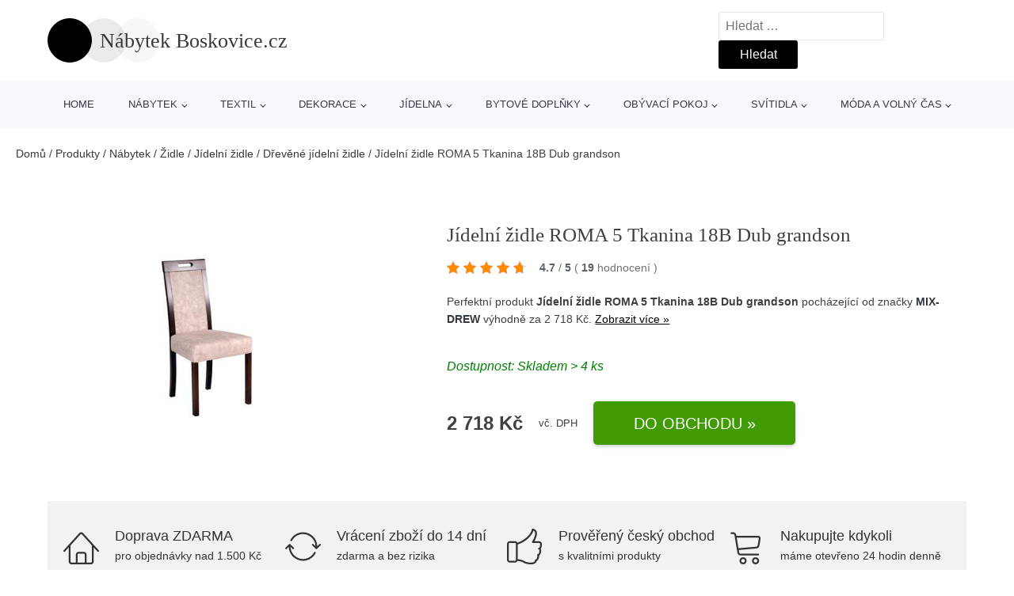

--- FILE ---
content_type: text/html; charset=UTF-8
request_url: https://www.nabytekboskovice.cz/p/jidelni-zidle-roma-5-tkanina-18b-dub-grandson/
body_size: 17998
content:
<!DOCTYPE html>
<html lang="cs" prefix="og: https://ogp.me/ns#" >
<head>
<meta charset="UTF-8">
<meta name="viewport" content="width=device-width, initial-scale=1.0">
<!-- WP_HEAD() START -->
<!-- Optimalizace pro vyhledávače podle Rank Math - https://rankmath.com/ -->
<title>Jídelní židle ROMA 5 Tkanina 18B Dub grandson | Nábytek Boskovice.cz</title>
<meta name="description" content="Prohlédněte si produkt Jídelní židle ROMA 5 Tkanina 18B Dub grandson od výrobce Signal za cenu 2718 Kč."/>
<meta name="robots" content="follow, index, max-snippet:-1, max-video-preview:-1, max-image-preview:large"/>
<link rel="canonical" href="https://www.nabytekboskovice.cz/p/jidelni-zidle-roma-5-tkanina-18b-dub-grandson/" />
<meta property="og:locale" content="cs_CZ" />
<meta property="og:type" content="article" />
<meta property="og:title" content="Jídelní židle ROMA 5 Tkanina 18B Dub grandson | Nábytek Boskovice.cz" />
<meta property="og:description" content="Prohlédněte si produkt Jídelní židle ROMA 5 Tkanina 18B Dub grandson od výrobce Signal za cenu 2718 Kč." />
<meta property="og:url" content="https://www.nabytekboskovice.cz/p/jidelni-zidle-roma-5-tkanina-18b-dub-grandson/" />
<meta property="og:site_name" content="Nábytek Boskovice.cz" />
<meta property="og:updated_time" content="2026-01-01T02:52:27+01:00" />
<meta property="og:image" content="https://www.nabytekboskovice.cz/wp-content/uploads/2024/01/Jidelni-zidle-ROMA-5-Tkanina-18B-Dub-grandson-MIX-DREW.jpg" />
<meta property="og:image:secure_url" content="https://www.nabytekboskovice.cz/wp-content/uploads/2024/01/Jidelni-zidle-ROMA-5-Tkanina-18B-Dub-grandson-MIX-DREW.jpg" />
<meta property="og:image:width" content="450" />
<meta property="og:image:height" content="450" />
<meta property="og:image:alt" content="Jídelní židle ROMA 5 Tkanina 18B Dub grandson MIX-DREW" />
<meta property="og:image:type" content="image/jpeg" />
<meta name="twitter:card" content="summary_large_image" />
<meta name="twitter:title" content="Jídelní židle ROMA 5 Tkanina 18B Dub grandson | Nábytek Boskovice.cz" />
<meta name="twitter:description" content="Prohlédněte si produkt Jídelní židle ROMA 5 Tkanina 18B Dub grandson od výrobce Signal za cenu 2718 Kč." />
<meta name="twitter:image" content="https://www.nabytekboskovice.cz/wp-content/uploads/2024/01/Jidelni-zidle-ROMA-5-Tkanina-18B-Dub-grandson-MIX-DREW.jpg" />
<script type="application/ld+json" class="rank-math-schema">{"@context":"https://schema.org","@graph":[{"@type":"BreadcrumbList","@id":"https://www.nabytekboskovice.cz/p/jidelni-zidle-roma-5-tkanina-18b-dub-grandson/#breadcrumb","itemListElement":[{"@type":"ListItem","position":"1","item":{"@id":"https://www.nabytekboskovice.cz/","name":"Dom\u016f"}},{"@type":"ListItem","position":"2","item":{"@id":"https://www.nabytekboskovice.cz/p/","name":"Produkty"}},{"@type":"ListItem","position":"3","item":{"@id":"https://www.nabytekboskovice.cz/c/nabytek/","name":"N\u00e1bytek"}},{"@type":"ListItem","position":"4","item":{"@id":"https://www.nabytekboskovice.cz/c/zidle-nabytek/","name":"\u017didle"}},{"@type":"ListItem","position":"5","item":{"@id":"https://www.nabytekboskovice.cz/c/jidelni-zidle-zidle-nabytek/","name":"J\u00eddeln\u00ed \u017eidle"}},{"@type":"ListItem","position":"6","item":{"@id":"https://www.nabytekboskovice.cz/c/drevene-jidelni-zidle/","name":"D\u0159ev\u011bn\u00e9 j\u00eddeln\u00ed \u017eidle"}},{"@type":"ListItem","position":"7","item":{"@id":"https://www.nabytekboskovice.cz/p/jidelni-zidle-roma-5-tkanina-18b-dub-grandson/","name":"J\u00eddeln\u00ed \u017eidle ROMA 5 Tkanina 18B Dub grandson"}}]}]}</script>
<!-- /Rank Math WordPress SEO plugin -->
<link rel="alternate" title="oEmbed (JSON)" type="application/json+oembed" href="https://www.nabytekboskovice.cz/wp-json/oembed/1.0/embed?url=https%3A%2F%2Fwww.nabytekboskovice.cz%2Fp%2Fjidelni-zidle-roma-5-tkanina-18b-dub-grandson%2F" />
<link rel="alternate" title="oEmbed (XML)" type="text/xml+oembed" href="https://www.nabytekboskovice.cz/wp-json/oembed/1.0/embed?url=https%3A%2F%2Fwww.nabytekboskovice.cz%2Fp%2Fjidelni-zidle-roma-5-tkanina-18b-dub-grandson%2F&#038;format=xml" />
<style id='wp-img-auto-sizes-contain-inline-css' type='text/css'>
img:is([sizes=auto i],[sizes^="auto," i]){contain-intrinsic-size:3000px 1500px}
/*# sourceURL=wp-img-auto-sizes-contain-inline-css */
</style>
<style id='classic-theme-styles-inline-css' type='text/css'>
/*! This file is auto-generated */
.wp-block-button__link{color:#fff;background-color:#32373c;border-radius:9999px;box-shadow:none;text-decoration:none;padding:calc(.667em + 2px) calc(1.333em + 2px);font-size:1.125em}.wp-block-file__button{background:#32373c;color:#fff;text-decoration:none}
/*# sourceURL=/wp-includes/css/classic-themes.min.css */
</style>
<!-- <link rel='stylesheet' id='kk-star-ratings-css' href='https://www.nabytekboskovice.cz/wp-content/plugins/kk-star-ratings/public/css/kk-star-ratings.css?ver=99.9.9' type='text/css' media='all' /> -->
<link rel="stylesheet" type="text/css" href="//www.nabytekboskovice.cz/wp-content/cache/wpfc-minified/87s64ub3/815z1.css" media="all"/>
<style id='kk-star-ratings-inline-css' type='text/css'>
.kk-star-ratings .kksr-stars .kksr-star {
margin-right: 5px;
}
[dir="rtl"] .kk-star-ratings .kksr-stars .kksr-star {
margin-left: 5px;
margin-right: 0;
}
/*# sourceURL=kk-star-ratings-inline-css */
</style>
<!-- <link rel='stylesheet' id='oxygen-css' href='https://www.nabytekboskovice.cz/wp-content/plugins/oxygen/component-framework/oxygen.css?ver=4.9.5' type='text/css' media='all' /> -->
<link rel="stylesheet" type="text/css" href="//www.nabytekboskovice.cz/wp-content/cache/wpfc-minified/1djz2qmh/815z1.css" media="all"/>
<script src='//www.nabytekboskovice.cz/wp-content/cache/wpfc-minified/1z8vwad7/815z1.js' type="text/javascript"></script>
<!-- <script type="text/javascript" src="https://www.nabytekboskovice.cz/wp-includes/js/jquery/jquery.min.js?ver=3.7.1" id="jquery-core-js"></script> -->
<script type="text/javascript" id="search-filter-plugin-build-js-extra">
/* <![CDATA[ */
var SF_LDATA = {"ajax_url":"https://www.nabytekboskovice.cz/wp-admin/admin-ajax.php","home_url":"https://www.nabytekboskovice.cz/","extensions":[]};
//# sourceURL=search-filter-plugin-build-js-extra
/* ]]> */
</script>
<script src='//www.nabytekboskovice.cz/wp-content/cache/wpfc-minified/qjs5cxb1/815z1.js' type="text/javascript"></script>
<!-- <script type="text/javascript" src="https://www.nabytekboskovice.cz/wp-content/plugins/search-filter-pro/public/assets/js/search-filter-build.min.js?ver=2.5.21" id="search-filter-plugin-build-js"></script> -->
<link rel="https://api.w.org/" href="https://www.nabytekboskovice.cz/wp-json/" /><link rel="alternate" title="JSON" type="application/json" href="https://www.nabytekboskovice.cz/wp-json/wp/v2/products/518841" /><link rel="EditURI" type="application/rsd+xml" title="RSD" href="https://www.nabytekboskovice.cz/xmlrpc.php?rsd" />
<link rel='shortlink' href='https://www.nabytekboskovice.cz/?p=518841' />
<script type="application/ld+json">{
"@context" : "https://schema.org",
"@type" : "Product",
"name" : "J&iacute;deln&iacute; židle ROMA 5 Tkanina 18B Dub grandson",
"image" : "https://www.nabytekboskovice.cz/wp-content/uploads/2024/01/Jidelni-zidle-ROMA-5-Tkanina-18B-Dub-grandson-MIX-DREW.jpg",
"description" : "J&iacute;deln&iacute; židle ROMA 5. Je kvalitn&iacute;, pevn&aacute; židle z př&iacute;rodn&iacute;ho masivu s čalouněn&yacute;m sed&aacute;kem. Sv&yacute;m designem patř&iacute; mezi jedny z nejobl&iacute;beněj&scaron;&iacute;ch židl&iacute; na česk&eacute;m trhu v poměru kvality a ceny. D&iacute;ky vzpěr&aacute;m, kter&eacute; br&aacute;n&iacute; rozkl&iacute;žen&iacute; nohou je velmi vhodn&aacute; do dom&aacute;cnost&iacute; a hlavně z&aacute;těžov&yacute;ch prostor. &Uacute;držba: Vyhněte se použit&iacute; chemik&aacute;li&iacute;.",
"ean": "",
"gtin8": "",
"sku": "012-0537-cis-drevo5-v-ro-gran-18",
"brand" : {
"@type" : "Brand",
"name" : "Signal"
},
"review": {
"@type": "Review",
"reviewRating": {
"@type": "Rating",
"ratingValue": "4.7",
"bestRating": "5"
},
"author": {
"@type": "Person",
"name": ""
}
},
"offers" : {
"@type" : "Offer",
"price" : "2718",
"priceCurrency": "CZK",
"url" : "https://www.nabytekboskovice.cz/p/jidelni-zidle-roma-5-tkanina-18b-dub-grandson/",
"itemCondition": 
"https://schema.org/NewCondition",
"availability": "https://schema.org/InStock"
},
"aggregateRating": {
"@type": "AggregateRating",
"ratingValue": "4.7",
"bestRating": "5",
"ratingCount": "19"
}
}</script><!-- Global site tag (gtag.js) - Google Analytics -->
<script async src="https://www.googletagmanager.com/gtag/js?id=UA-163714293-47"></script>
<script>
window.dataLayer = window.dataLayer || [];
function gtag(){dataLayer.push(arguments);}
gtag('js', new Date());
gtag('config', 'UA-163714293-47');
</script>
<link rel="icon" href="https://www.nabytekboskovice.cz/wp-content/uploads/2020/07/favicon.png" sizes="32x32" />
<link rel="icon" href="https://www.nabytekboskovice.cz/wp-content/uploads/2020/07/favicon.png" sizes="192x192" />
<link rel="apple-touch-icon" href="https://www.nabytekboskovice.cz/wp-content/uploads/2020/07/favicon.png" />
<meta name="msapplication-TileImage" content="https://www.nabytekboskovice.cz/wp-content/uploads/2020/07/favicon.png" />
<style type="text/css" id="wp-custom-css">
/*Increase Oxygen's code editor font size*/
.oxygen-sidebar-code-editor-wrap .CodeMirror {
font-size: 18px !important;
}		</style>
<!-- <link rel='stylesheet' id='oxygen-cache-25-css' href='//www.nabytekboskovice.cz/wp-content/uploads/oxygen/css/25.css?cache=1706435999&#038;ver=f504fe30020517b2d5e22311fe108e07' type='text/css' media='all' /> -->
<!-- <link rel='stylesheet' id='oxygen-cache-145-css' href='//www.nabytekboskovice.cz/wp-content/uploads/oxygen/css/145.css?cache=1706435999&#038;ver=f504fe30020517b2d5e22311fe108e07' type='text/css' media='all' /> -->
<!-- <link rel='stylesheet' id='oxygen-universal-styles-css' href='//www.nabytekboskovice.cz/wp-content/uploads/oxygen/css/universal.css?cache=1706435986&#038;ver=f504fe30020517b2d5e22311fe108e07' type='text/css' media='all' /> -->
<link rel="stylesheet" type="text/css" href="//www.nabytekboskovice.cz/wp-content/cache/wpfc-minified/oqh926h/815z1.css" media="all"/>
<!-- END OF WP_HEAD() -->
<style id='global-styles-inline-css' type='text/css'>
:root{--wp--preset--aspect-ratio--square: 1;--wp--preset--aspect-ratio--4-3: 4/3;--wp--preset--aspect-ratio--3-4: 3/4;--wp--preset--aspect-ratio--3-2: 3/2;--wp--preset--aspect-ratio--2-3: 2/3;--wp--preset--aspect-ratio--16-9: 16/9;--wp--preset--aspect-ratio--9-16: 9/16;--wp--preset--color--black: #000000;--wp--preset--color--cyan-bluish-gray: #abb8c3;--wp--preset--color--white: #ffffff;--wp--preset--color--pale-pink: #f78da7;--wp--preset--color--vivid-red: #cf2e2e;--wp--preset--color--luminous-vivid-orange: #ff6900;--wp--preset--color--luminous-vivid-amber: #fcb900;--wp--preset--color--light-green-cyan: #7bdcb5;--wp--preset--color--vivid-green-cyan: #00d084;--wp--preset--color--pale-cyan-blue: #8ed1fc;--wp--preset--color--vivid-cyan-blue: #0693e3;--wp--preset--color--vivid-purple: #9b51e0;--wp--preset--gradient--vivid-cyan-blue-to-vivid-purple: linear-gradient(135deg,rgb(6,147,227) 0%,rgb(155,81,224) 100%);--wp--preset--gradient--light-green-cyan-to-vivid-green-cyan: linear-gradient(135deg,rgb(122,220,180) 0%,rgb(0,208,130) 100%);--wp--preset--gradient--luminous-vivid-amber-to-luminous-vivid-orange: linear-gradient(135deg,rgb(252,185,0) 0%,rgb(255,105,0) 100%);--wp--preset--gradient--luminous-vivid-orange-to-vivid-red: linear-gradient(135deg,rgb(255,105,0) 0%,rgb(207,46,46) 100%);--wp--preset--gradient--very-light-gray-to-cyan-bluish-gray: linear-gradient(135deg,rgb(238,238,238) 0%,rgb(169,184,195) 100%);--wp--preset--gradient--cool-to-warm-spectrum: linear-gradient(135deg,rgb(74,234,220) 0%,rgb(151,120,209) 20%,rgb(207,42,186) 40%,rgb(238,44,130) 60%,rgb(251,105,98) 80%,rgb(254,248,76) 100%);--wp--preset--gradient--blush-light-purple: linear-gradient(135deg,rgb(255,206,236) 0%,rgb(152,150,240) 100%);--wp--preset--gradient--blush-bordeaux: linear-gradient(135deg,rgb(254,205,165) 0%,rgb(254,45,45) 50%,rgb(107,0,62) 100%);--wp--preset--gradient--luminous-dusk: linear-gradient(135deg,rgb(255,203,112) 0%,rgb(199,81,192) 50%,rgb(65,88,208) 100%);--wp--preset--gradient--pale-ocean: linear-gradient(135deg,rgb(255,245,203) 0%,rgb(182,227,212) 50%,rgb(51,167,181) 100%);--wp--preset--gradient--electric-grass: linear-gradient(135deg,rgb(202,248,128) 0%,rgb(113,206,126) 100%);--wp--preset--gradient--midnight: linear-gradient(135deg,rgb(2,3,129) 0%,rgb(40,116,252) 100%);--wp--preset--font-size--small: 13px;--wp--preset--font-size--medium: 20px;--wp--preset--font-size--large: 36px;--wp--preset--font-size--x-large: 42px;--wp--preset--spacing--20: 0.44rem;--wp--preset--spacing--30: 0.67rem;--wp--preset--spacing--40: 1rem;--wp--preset--spacing--50: 1.5rem;--wp--preset--spacing--60: 2.25rem;--wp--preset--spacing--70: 3.38rem;--wp--preset--spacing--80: 5.06rem;--wp--preset--shadow--natural: 6px 6px 9px rgba(0, 0, 0, 0.2);--wp--preset--shadow--deep: 12px 12px 50px rgba(0, 0, 0, 0.4);--wp--preset--shadow--sharp: 6px 6px 0px rgba(0, 0, 0, 0.2);--wp--preset--shadow--outlined: 6px 6px 0px -3px rgb(255, 255, 255), 6px 6px rgb(0, 0, 0);--wp--preset--shadow--crisp: 6px 6px 0px rgb(0, 0, 0);}:where(.is-layout-flex){gap: 0.5em;}:where(.is-layout-grid){gap: 0.5em;}body .is-layout-flex{display: flex;}.is-layout-flex{flex-wrap: wrap;align-items: center;}.is-layout-flex > :is(*, div){margin: 0;}body .is-layout-grid{display: grid;}.is-layout-grid > :is(*, div){margin: 0;}:where(.wp-block-columns.is-layout-flex){gap: 2em;}:where(.wp-block-columns.is-layout-grid){gap: 2em;}:where(.wp-block-post-template.is-layout-flex){gap: 1.25em;}:where(.wp-block-post-template.is-layout-grid){gap: 1.25em;}.has-black-color{color: var(--wp--preset--color--black) !important;}.has-cyan-bluish-gray-color{color: var(--wp--preset--color--cyan-bluish-gray) !important;}.has-white-color{color: var(--wp--preset--color--white) !important;}.has-pale-pink-color{color: var(--wp--preset--color--pale-pink) !important;}.has-vivid-red-color{color: var(--wp--preset--color--vivid-red) !important;}.has-luminous-vivid-orange-color{color: var(--wp--preset--color--luminous-vivid-orange) !important;}.has-luminous-vivid-amber-color{color: var(--wp--preset--color--luminous-vivid-amber) !important;}.has-light-green-cyan-color{color: var(--wp--preset--color--light-green-cyan) !important;}.has-vivid-green-cyan-color{color: var(--wp--preset--color--vivid-green-cyan) !important;}.has-pale-cyan-blue-color{color: var(--wp--preset--color--pale-cyan-blue) !important;}.has-vivid-cyan-blue-color{color: var(--wp--preset--color--vivid-cyan-blue) !important;}.has-vivid-purple-color{color: var(--wp--preset--color--vivid-purple) !important;}.has-black-background-color{background-color: var(--wp--preset--color--black) !important;}.has-cyan-bluish-gray-background-color{background-color: var(--wp--preset--color--cyan-bluish-gray) !important;}.has-white-background-color{background-color: var(--wp--preset--color--white) !important;}.has-pale-pink-background-color{background-color: var(--wp--preset--color--pale-pink) !important;}.has-vivid-red-background-color{background-color: var(--wp--preset--color--vivid-red) !important;}.has-luminous-vivid-orange-background-color{background-color: var(--wp--preset--color--luminous-vivid-orange) !important;}.has-luminous-vivid-amber-background-color{background-color: var(--wp--preset--color--luminous-vivid-amber) !important;}.has-light-green-cyan-background-color{background-color: var(--wp--preset--color--light-green-cyan) !important;}.has-vivid-green-cyan-background-color{background-color: var(--wp--preset--color--vivid-green-cyan) !important;}.has-pale-cyan-blue-background-color{background-color: var(--wp--preset--color--pale-cyan-blue) !important;}.has-vivid-cyan-blue-background-color{background-color: var(--wp--preset--color--vivid-cyan-blue) !important;}.has-vivid-purple-background-color{background-color: var(--wp--preset--color--vivid-purple) !important;}.has-black-border-color{border-color: var(--wp--preset--color--black) !important;}.has-cyan-bluish-gray-border-color{border-color: var(--wp--preset--color--cyan-bluish-gray) !important;}.has-white-border-color{border-color: var(--wp--preset--color--white) !important;}.has-pale-pink-border-color{border-color: var(--wp--preset--color--pale-pink) !important;}.has-vivid-red-border-color{border-color: var(--wp--preset--color--vivid-red) !important;}.has-luminous-vivid-orange-border-color{border-color: var(--wp--preset--color--luminous-vivid-orange) !important;}.has-luminous-vivid-amber-border-color{border-color: var(--wp--preset--color--luminous-vivid-amber) !important;}.has-light-green-cyan-border-color{border-color: var(--wp--preset--color--light-green-cyan) !important;}.has-vivid-green-cyan-border-color{border-color: var(--wp--preset--color--vivid-green-cyan) !important;}.has-pale-cyan-blue-border-color{border-color: var(--wp--preset--color--pale-cyan-blue) !important;}.has-vivid-cyan-blue-border-color{border-color: var(--wp--preset--color--vivid-cyan-blue) !important;}.has-vivid-purple-border-color{border-color: var(--wp--preset--color--vivid-purple) !important;}.has-vivid-cyan-blue-to-vivid-purple-gradient-background{background: var(--wp--preset--gradient--vivid-cyan-blue-to-vivid-purple) !important;}.has-light-green-cyan-to-vivid-green-cyan-gradient-background{background: var(--wp--preset--gradient--light-green-cyan-to-vivid-green-cyan) !important;}.has-luminous-vivid-amber-to-luminous-vivid-orange-gradient-background{background: var(--wp--preset--gradient--luminous-vivid-amber-to-luminous-vivid-orange) !important;}.has-luminous-vivid-orange-to-vivid-red-gradient-background{background: var(--wp--preset--gradient--luminous-vivid-orange-to-vivid-red) !important;}.has-very-light-gray-to-cyan-bluish-gray-gradient-background{background: var(--wp--preset--gradient--very-light-gray-to-cyan-bluish-gray) !important;}.has-cool-to-warm-spectrum-gradient-background{background: var(--wp--preset--gradient--cool-to-warm-spectrum) !important;}.has-blush-light-purple-gradient-background{background: var(--wp--preset--gradient--blush-light-purple) !important;}.has-blush-bordeaux-gradient-background{background: var(--wp--preset--gradient--blush-bordeaux) !important;}.has-luminous-dusk-gradient-background{background: var(--wp--preset--gradient--luminous-dusk) !important;}.has-pale-ocean-gradient-background{background: var(--wp--preset--gradient--pale-ocean) !important;}.has-electric-grass-gradient-background{background: var(--wp--preset--gradient--electric-grass) !important;}.has-midnight-gradient-background{background: var(--wp--preset--gradient--midnight) !important;}.has-small-font-size{font-size: var(--wp--preset--font-size--small) !important;}.has-medium-font-size{font-size: var(--wp--preset--font-size--medium) !important;}.has-large-font-size{font-size: var(--wp--preset--font-size--large) !important;}.has-x-large-font-size{font-size: var(--wp--preset--font-size--x-large) !important;}
/*# sourceURL=global-styles-inline-css */
</style>
</head>
<body class="wp-singular products-template-default single single-products postid-518841 wp-theme-oxygen-is-not-a-theme  wp-embed-responsive oxygen-body" >
<header id="_header-1-25" class="oxy-header-wrapper oxy-overlay-header oxy-header" ><div id="logo-header-row" class="oxy-header-row" ><div class="oxy-header-container"><div id="_header_left-3-25" class="oxy-header-left" ><a id="link-78-25" class="ct-link" href="/" target="_self"  ><div id="fancy_icon-86-25" class="ct-fancy-icon" ><svg id="svg-fancy_icon-86-25"><use xlink:href="#beautyicon-ring"></use></svg></div><span id="shortcode-79-25" class="ct-shortcode logo-top" >Nábytek Boskovice.cz</span></a></div><div id="_header_center-4-25" class="oxy-header-center" ></div><div id="_header_right-5-25" class="oxy-header-right" >
<div id="_search_form-17-25" class="oxy-search-form" >
<form role="search" method="get" class="search-form" action="https://www.nabytekboskovice.cz/">
<label>
<span class="screen-reader-text">Vyhledávání</span>
<input type="search" class="search-field" placeholder="Hledat &hellip;" value="" name="s" />
</label>
<input type="submit" class="search-submit" value="Hledat" />
</form>                </div>
<nav id="_nav_menu-53-25" class="oxy-nav-menu oxy-nav-menu-dropdowns oxy-nav-menu-dropdown-arrow" ><div class='oxy-menu-toggle'><div class='oxy-nav-menu-hamburger-wrap'><div class='oxy-nav-menu-hamburger'><div class='oxy-nav-menu-hamburger-line'></div><div class='oxy-nav-menu-hamburger-line'></div><div class='oxy-nav-menu-hamburger-line'></div></div></div></div><div class="menu-hlavni-menu-container"><ul id="menu-hlavni-menu" class="oxy-nav-menu-list"><li id="menu-item-92342" class="menu-item menu-item-type-post_type menu-item-object-page menu-item-home menu-item-92342"><a href="https://www.nabytekboskovice.cz/">Home</a></li>
<li id="menu-item-84821" class="menu-item menu-item-type-taxonomy menu-item-object-product_category current-products-ancestor current-menu-parent current-products-parent menu-item-has-children menu-item-84821"><a href="https://www.nabytekboskovice.cz/c/nabytek/">Nábytek</a>
<ul class="sub-menu">
<li id="menu-item-222026" class="menu-item menu-item-type-taxonomy menu-item-object-product_category menu-item-has-children menu-item-222026"><a href="https://www.nabytekboskovice.cz/c/sedaci-nabytek/">Sedací nábytek</a>
<ul class="sub-menu">
<li id="menu-item-222053" class="menu-item menu-item-type-taxonomy menu-item-object-product_category menu-item-222053"><a href="https://www.nabytekboskovice.cz/c/sedaci-soupravy/">Sedací soupravy</a></li>
<li id="menu-item-222054" class="menu-item menu-item-type-taxonomy menu-item-object-product_category menu-item-222054"><a href="https://www.nabytekboskovice.cz/c/kresla/">Křesla</a></li>
<li id="menu-item-222055" class="menu-item menu-item-type-taxonomy menu-item-object-product_category menu-item-222055"><a href="https://www.nabytekboskovice.cz/c/zidle/">Židle</a></li>
</ul>
</li>
<li id="menu-item-222027" class="menu-item menu-item-type-taxonomy menu-item-object-product_category menu-item-222027"><a href="https://www.nabytekboskovice.cz/c/stoly-a-stolky/">Stoly a stolky</a></li>
<li id="menu-item-222019" class="menu-item menu-item-type-taxonomy menu-item-object-product_category menu-item-222019"><a href="https://www.nabytekboskovice.cz/c/detsky-nabytek/">Dětský nábytek</a></li>
<li id="menu-item-222025" class="menu-item menu-item-type-taxonomy menu-item-object-product_category menu-item-222025"><a href="https://www.nabytekboskovice.cz/c/postele/">Postele</a></li>
<li id="menu-item-222021" class="menu-item menu-item-type-taxonomy menu-item-object-product_category menu-item-222021"><a href="https://www.nabytekboskovice.cz/c/komody-a-satni-skrine/">Komody a šatní skříně</a></li>
<li id="menu-item-222020" class="menu-item menu-item-type-taxonomy menu-item-object-product_category menu-item-222020"><a href="https://www.nabytekboskovice.cz/c/knihovny-a-police/">Knihovny a police</a></li>
<li id="menu-item-222022" class="menu-item menu-item-type-taxonomy menu-item-object-product_category menu-item-222022"><a href="https://www.nabytekboskovice.cz/c/matrace/">Matrace</a></li>
<li id="menu-item-222024" class="menu-item menu-item-type-taxonomy menu-item-object-product_category menu-item-222024"><a href="https://www.nabytekboskovice.cz/c/ostatni-ulozne-prostory/">Ostatní úložné prostory</a></li>
<li id="menu-item-222028" class="menu-item menu-item-type-taxonomy menu-item-object-product_category menu-item-222028"><a href="https://www.nabytekboskovice.cz/c/zahradni-nabytek/">Zahradní nábytek</a></li>
<li id="menu-item-222023" class="menu-item menu-item-type-taxonomy menu-item-object-product_category menu-item-222023"><a href="https://www.nabytekboskovice.cz/c/nabytek-dle-mistnosti/">Nábytek dle místností</a></li>
</ul>
</li>
<li id="menu-item-84820" class="menu-item menu-item-type-taxonomy menu-item-object-product_category menu-item-has-children menu-item-84820"><a href="https://www.nabytekboskovice.cz/c/textil/">Textil</a>
<ul class="sub-menu">
<li id="menu-item-222047" class="menu-item menu-item-type-taxonomy menu-item-object-product_category menu-item-222047"><a href="https://www.nabytekboskovice.cz/c/koberce-a-rohozky/">Koberce a rohožky</a></li>
<li id="menu-item-222051" class="menu-item menu-item-type-taxonomy menu-item-object-product_category menu-item-222051"><a href="https://www.nabytekboskovice.cz/c/textil-do-loznice/">Textil do ložnice</a></li>
<li id="menu-item-222050" class="menu-item menu-item-type-taxonomy menu-item-object-product_category menu-item-222050"><a href="https://www.nabytekboskovice.cz/c/polstare/">Polštáře</a></li>
<li id="menu-item-222048" class="menu-item menu-item-type-taxonomy menu-item-object-product_category menu-item-222048"><a href="https://www.nabytekboskovice.cz/c/koupelnovy-textil/">Koupelnový textil</a></li>
<li id="menu-item-222049" class="menu-item menu-item-type-taxonomy menu-item-object-product_category menu-item-222049"><a href="https://www.nabytekboskovice.cz/c/kuchynsky-textil/">Kuchyňský textil</a></li>
<li id="menu-item-222045" class="menu-item menu-item-type-taxonomy menu-item-object-product_category menu-item-222045"><a href="https://www.nabytekboskovice.cz/c/detsky-textil/">Dětský textil</a></li>
<li id="menu-item-222046" class="menu-item menu-item-type-taxonomy menu-item-object-product_category menu-item-222046"><a href="https://www.nabytekboskovice.cz/c/deky-a-pledy/">Deky a plédy</a></li>
<li id="menu-item-222052" class="menu-item menu-item-type-taxonomy menu-item-object-product_category menu-item-222052"><a href="https://www.nabytekboskovice.cz/c/zavesy-a-zaclony/">Závěsy a záclony</a></li>
</ul>
</li>
<li id="menu-item-84822" class="menu-item menu-item-type-taxonomy menu-item-object-product_category menu-item-has-children menu-item-84822"><a href="https://www.nabytekboskovice.cz/c/dekorace/">Dekorace</a>
<ul class="sub-menu">
<li id="menu-item-222000" class="menu-item menu-item-type-taxonomy menu-item-object-product_category menu-item-222000"><a href="https://www.nabytekboskovice.cz/c/dekorace-na-zed/">Dekorace na zeď</a></li>
<li id="menu-item-222003" class="menu-item menu-item-type-taxonomy menu-item-object-product_category menu-item-222003"><a href="https://www.nabytekboskovice.cz/c/hodiny-a-budiky/">Hodiny a budíky</a></li>
<li id="menu-item-222005" class="menu-item menu-item-type-taxonomy menu-item-object-product_category menu-item-222005"><a href="https://www.nabytekboskovice.cz/c/svicky-a-svicny/">Svíčky a svícny</a></li>
<li id="menu-item-222009" class="menu-item menu-item-type-taxonomy menu-item-object-product_category menu-item-222009"><a href="https://www.nabytekboskovice.cz/c/zrcadla/">Zrcadla</a></li>
<li id="menu-item-222004" class="menu-item menu-item-type-taxonomy menu-item-object-product_category menu-item-222004"><a href="https://www.nabytekboskovice.cz/c/kvetiny-a-kvetinace/">Květiny a květináče</a></li>
<li id="menu-item-222002" class="menu-item menu-item-type-taxonomy menu-item-object-product_category menu-item-222002"><a href="https://www.nabytekboskovice.cz/c/drobne-dekorace/">Drobné dekorace</a></li>
<li id="menu-item-222001" class="menu-item menu-item-type-taxonomy menu-item-object-product_category menu-item-222001"><a href="https://www.nabytekboskovice.cz/c/detske-dekorace/">Dětské dekorace</a></li>
<li id="menu-item-222007" class="menu-item menu-item-type-taxonomy menu-item-object-product_category menu-item-222007"><a href="https://www.nabytekboskovice.cz/c/vazy-sochy-a-sosky/">Vázy, sochy a sošky</a></li>
<li id="menu-item-222008" class="menu-item menu-item-type-taxonomy menu-item-object-product_category menu-item-222008"><a href="https://www.nabytekboskovice.cz/c/zahradni-dekorace/">Zahradní dekorace</a></li>
<li id="menu-item-222006" class="menu-item menu-item-type-taxonomy menu-item-object-product_category menu-item-222006"><a href="https://www.nabytekboskovice.cz/c/vanocni-vyzdoba/">Vánoční výzdoba</a></li>
</ul>
</li>
<li id="menu-item-84819" class="menu-item menu-item-type-taxonomy menu-item-object-product_category menu-item-has-children menu-item-84819"><a href="https://www.nabytekboskovice.cz/c/jidelna/">Jídelna</a>
<ul class="sub-menu">
<li id="menu-item-222036" class="menu-item menu-item-type-taxonomy menu-item-object-product_category menu-item-has-children menu-item-222036"><a href="https://www.nabytekboskovice.cz/c/zidle/">Židle</a>
<ul class="sub-menu">
<li id="menu-item-222037" class="menu-item menu-item-type-taxonomy menu-item-object-product_category menu-item-222037"><a href="https://www.nabytekboskovice.cz/c/drevene-zidle/">Dřevěné židle</a></li>
<li id="menu-item-222038" class="menu-item menu-item-type-taxonomy menu-item-object-product_category menu-item-222038"><a href="https://www.nabytekboskovice.cz/c/kovove-zidle/">Kovové židle</a></li>
<li id="menu-item-222039" class="menu-item menu-item-type-taxonomy menu-item-object-product_category menu-item-222039"><a href="https://www.nabytekboskovice.cz/c/zidle-v-kombinaci-s-plastem/">Židle v kombinaci s plastem</a></li>
</ul>
</li>
<li id="menu-item-222034" class="menu-item menu-item-type-taxonomy menu-item-object-product_category menu-item-222034"><a href="https://www.nabytekboskovice.cz/c/stoly/">Stoly</a></li>
<li id="menu-item-222035" class="menu-item menu-item-type-taxonomy menu-item-object-product_category menu-item-222035"><a href="https://www.nabytekboskovice.cz/c/barove-zidle/">Barové židle</a></li>
</ul>
</li>
<li id="menu-item-84823" class="menu-item menu-item-type-taxonomy menu-item-object-product_category menu-item-has-children menu-item-84823"><a href="https://www.nabytekboskovice.cz/c/bytove-doplnky/">Bytové doplňky</a>
<ul class="sub-menu">
<li id="menu-item-221991" class="menu-item menu-item-type-taxonomy menu-item-object-product_category menu-item-221991"><a href="https://www.nabytekboskovice.cz/c/doplnky-do-koupelny/">Doplňky do koupelny</a></li>
<li id="menu-item-221996" class="menu-item menu-item-type-taxonomy menu-item-object-product_category menu-item-221996"><a href="https://www.nabytekboskovice.cz/c/doplnky-do-predsine-a-satny/">Doplňky do předsíně a šatny</a></li>
<li id="menu-item-221998" class="menu-item menu-item-type-taxonomy menu-item-object-product_category menu-item-221998"><a href="https://www.nabytekboskovice.cz/c/uklid/">Úklid</a></li>
<li id="menu-item-221999" class="menu-item menu-item-type-taxonomy menu-item-object-product_category menu-item-221999"><a href="https://www.nabytekboskovice.cz/c/ulozne-boxy-a-organizery/">Úložné boxy a organizéry</a></li>
<li id="menu-item-221992" class="menu-item menu-item-type-taxonomy menu-item-object-product_category menu-item-221992"><a href="https://www.nabytekboskovice.cz/c/doplnky-do-kuchyne/">Doplňky do kuchyně</a></li>
<li id="menu-item-221993" class="menu-item menu-item-type-taxonomy menu-item-object-product_category menu-item-221993"><a href="https://www.nabytekboskovice.cz/c/doplnky-do-loznice/">Doplňky do ložnice</a></li>
<li id="menu-item-221994" class="menu-item menu-item-type-taxonomy menu-item-object-product_category menu-item-221994"><a href="https://www.nabytekboskovice.cz/c/doplnky-do-obyvaciho-pokoje/">Doplňky do obývacího pokoje</a></li>
<li id="menu-item-221995" class="menu-item menu-item-type-taxonomy menu-item-object-product_category menu-item-221995"><a href="https://www.nabytekboskovice.cz/c/doplnky-do-pracovny/">Doplňky do pracovny</a></li>
<li id="menu-item-221997" class="menu-item menu-item-type-taxonomy menu-item-object-product_category menu-item-221997"><a href="https://www.nabytekboskovice.cz/c/doplnky-pro-domaci-mazlicky/">Doplňky pro domácí mazlíčky</a></li>
</ul>
</li>
<li id="menu-item-222029" class="menu-item menu-item-type-taxonomy menu-item-object-product_category menu-item-has-children menu-item-222029"><a href="https://www.nabytekboskovice.cz/c/obyvaci-pokoj/">Obývací pokoj</a>
<ul class="sub-menu">
<li id="menu-item-222032" class="menu-item menu-item-type-taxonomy menu-item-object-product_category menu-item-222032"><a href="https://www.nabytekboskovice.cz/c/sedaci-soupravy-a-pohovky/">Sedací soupravy a pohovky</a></li>
<li id="menu-item-222030" class="menu-item menu-item-type-taxonomy menu-item-object-product_category menu-item-222030"><a href="https://www.nabytekboskovice.cz/c/komody-a-regaly/">Komody a regály</a></li>
<li id="menu-item-222031" class="menu-item menu-item-type-taxonomy menu-item-object-product_category menu-item-222031"><a href="https://www.nabytekboskovice.cz/c/konferencni-stoly/">Konferenční stoly</a></li>
<li id="menu-item-330529" class="menu-item menu-item-type-taxonomy menu-item-object-product_category menu-item-330529"><a href="https://www.nabytekboskovice.cz/c/skrine-obyvaci-pokoj/">Skříně</a></li>
<li id="menu-item-222033" class="menu-item menu-item-type-taxonomy menu-item-object-product_category menu-item-222033"><a href="https://www.nabytekboskovice.cz/c/stolky-pod-tv/">Stolky pod TV</a></li>
<li id="menu-item-330520" class="menu-item menu-item-type-taxonomy menu-item-object-product_category menu-item-330520"><a href="https://www.nabytekboskovice.cz/c/kresla-obyvaci-pokoj/">Křesla</a></li>
<li id="menu-item-222489" class="menu-item menu-item-type-taxonomy menu-item-object-product_category menu-item-222489"><a href="https://www.nabytekboskovice.cz/c/obyvaci-steny/">Obývací stěny</a></li>
<li id="menu-item-330530" class="menu-item menu-item-type-taxonomy menu-item-object-product_category menu-item-330530"><a href="https://www.nabytekboskovice.cz/c/vitriny-obyvaci-pokoj/">Vitríny</a></li>
<li id="menu-item-330526" class="menu-item menu-item-type-taxonomy menu-item-object-product_category menu-item-330526"><a href="https://www.nabytekboskovice.cz/c/police/">Police</a></li>
</ul>
</li>
<li id="menu-item-222040" class="menu-item menu-item-type-taxonomy menu-item-object-product_category menu-item-has-children menu-item-222040"><a href="https://www.nabytekboskovice.cz/c/svitidla/">Svítidla</a>
<ul class="sub-menu">
<li id="menu-item-222042" class="menu-item menu-item-type-taxonomy menu-item-object-product_category menu-item-222042"><a href="https://www.nabytekboskovice.cz/c/stropni-a-zavesna-svitidla/">Stropní a závěsná svítidla</a></li>
<li id="menu-item-222488" class="menu-item menu-item-type-taxonomy menu-item-object-product_category menu-item-222488"><a href="https://www.nabytekboskovice.cz/c/stolni-lampy-a-lampicky/">Stolní lampy a lampičky</a></li>
<li id="menu-item-222484" class="menu-item menu-item-type-taxonomy menu-item-object-product_category menu-item-222484"><a href="https://www.nabytekboskovice.cz/c/dekorativni-osvetleni/">Dekorativní osvětlení</a></li>
<li id="menu-item-222486" class="menu-item menu-item-type-taxonomy menu-item-object-product_category menu-item-222486"><a href="https://www.nabytekboskovice.cz/c/nastenna-svitidla/">Nástěnná svítidla</a></li>
<li id="menu-item-222043" class="menu-item menu-item-type-taxonomy menu-item-object-product_category menu-item-222043"><a href="https://www.nabytekboskovice.cz/c/volne-stojici-lampy/">Volně stojící lampy</a></li>
<li id="menu-item-330531" class="menu-item menu-item-type-taxonomy menu-item-object-product_category menu-item-330531"><a href="https://www.nabytekboskovice.cz/c/stojaci-lampy/">Stojací lampy</a></li>
<li id="menu-item-330533" class="menu-item menu-item-type-taxonomy menu-item-object-product_category menu-item-330533"><a href="https://www.nabytekboskovice.cz/c/venkovni-osvetleni/">Venkovní osvětlení</a></li>
<li id="menu-item-330532" class="menu-item menu-item-type-taxonomy menu-item-object-product_category menu-item-330532"><a href="https://www.nabytekboskovice.cz/c/stolni-lampy/">Stolní lampy</a></li>
<li id="menu-item-222485" class="menu-item menu-item-type-taxonomy menu-item-object-product_category menu-item-222485"><a href="https://www.nabytekboskovice.cz/c/detske-osvetleni/">Dětské osvětlení</a></li>
<li id="menu-item-222044" class="menu-item menu-item-type-taxonomy menu-item-object-product_category menu-item-222044"><a href="https://www.nabytekboskovice.cz/c/zarovky/">Žárovky</a></li>
<li id="menu-item-222487" class="menu-item menu-item-type-taxonomy menu-item-object-product_category menu-item-222487"><a href="https://www.nabytekboskovice.cz/c/stinidla/">Stínidla</a></li>
</ul>
</li>
<li id="menu-item-222011" class="menu-item menu-item-type-taxonomy menu-item-object-product_category menu-item-has-children menu-item-222011"><a href="https://www.nabytekboskovice.cz/c/moda-a-volny-cas/">Móda a volný čas</a>
<ul class="sub-menu">
<li id="menu-item-222012" class="menu-item menu-item-type-taxonomy menu-item-object-product_category menu-item-222012"><a href="https://www.nabytekboskovice.cz/c/moda/">Móda</a></li>
<li id="menu-item-222014" class="menu-item menu-item-type-taxonomy menu-item-object-product_category menu-item-222014"><a href="https://www.nabytekboskovice.cz/c/papirnictvi/">Papírnictví</a></li>
<li id="menu-item-222016" class="menu-item menu-item-type-taxonomy menu-item-object-product_category menu-item-222016"><a href="https://www.nabytekboskovice.cz/c/vse-na-cestovani/">Vše na cestování</a></li>
<li id="menu-item-222015" class="menu-item menu-item-type-taxonomy menu-item-object-product_category menu-item-222015"><a href="https://www.nabytekboskovice.cz/c/sportovni-potreby/">Sportovní potřeby</a></li>
<li id="menu-item-222013" class="menu-item menu-item-type-taxonomy menu-item-object-product_category menu-item-222013"><a href="https://www.nabytekboskovice.cz/c/oslavy-a-darky/">Oslavy a dárky</a></li>
<li id="menu-item-222017" class="menu-item menu-item-type-taxonomy menu-item-object-product_category menu-item-222017"><a href="https://www.nabytekboskovice.cz/c/zabava/">Zábava</a></li>
<li id="menu-item-222483" class="menu-item menu-item-type-taxonomy menu-item-object-product_category menu-item-222483"><a href="https://www.nabytekboskovice.cz/c/elektro/">Elektro</a></li>
<li id="menu-item-222018" class="menu-item menu-item-type-taxonomy menu-item-object-product_category menu-item-222018"><a href="https://www.nabytekboskovice.cz/c/vse-na-piknik/">Vše na piknik</a></li>
</ul>
</li>
</ul></div></nav></div></div></div><div id="nav-header-row" class="oxy-header-row" ><div class="oxy-header-container"><div id="_header_left-12-25" class="oxy-header-left" ></div><div id="_header_center-13-25" class="oxy-header-center" ><nav id="_nav_menu-15-25" class="oxy-nav-menu oxy-nav-menu-dropdowns oxy-nav-menu-dropdown-arrow" ><div class='oxy-menu-toggle'><div class='oxy-nav-menu-hamburger-wrap'><div class='oxy-nav-menu-hamburger'><div class='oxy-nav-menu-hamburger-line'></div><div class='oxy-nav-menu-hamburger-line'></div><div class='oxy-nav-menu-hamburger-line'></div></div></div></div><div class="menu-hlavni-menu-container"><ul id="menu-hlavni-menu-1" class="oxy-nav-menu-list"><li class="menu-item menu-item-type-post_type menu-item-object-page menu-item-home menu-item-92342"><a href="https://www.nabytekboskovice.cz/">Home</a></li>
<li class="menu-item menu-item-type-taxonomy menu-item-object-product_category current-products-ancestor current-menu-parent current-products-parent menu-item-has-children menu-item-84821"><a href="https://www.nabytekboskovice.cz/c/nabytek/">Nábytek</a>
<ul class="sub-menu">
<li class="menu-item menu-item-type-taxonomy menu-item-object-product_category menu-item-has-children menu-item-222026"><a href="https://www.nabytekboskovice.cz/c/sedaci-nabytek/">Sedací nábytek</a>
<ul class="sub-menu">
<li class="menu-item menu-item-type-taxonomy menu-item-object-product_category menu-item-222053"><a href="https://www.nabytekboskovice.cz/c/sedaci-soupravy/">Sedací soupravy</a></li>
<li class="menu-item menu-item-type-taxonomy menu-item-object-product_category menu-item-222054"><a href="https://www.nabytekboskovice.cz/c/kresla/">Křesla</a></li>
<li class="menu-item menu-item-type-taxonomy menu-item-object-product_category menu-item-222055"><a href="https://www.nabytekboskovice.cz/c/zidle/">Židle</a></li>
</ul>
</li>
<li class="menu-item menu-item-type-taxonomy menu-item-object-product_category menu-item-222027"><a href="https://www.nabytekboskovice.cz/c/stoly-a-stolky/">Stoly a stolky</a></li>
<li class="menu-item menu-item-type-taxonomy menu-item-object-product_category menu-item-222019"><a href="https://www.nabytekboskovice.cz/c/detsky-nabytek/">Dětský nábytek</a></li>
<li class="menu-item menu-item-type-taxonomy menu-item-object-product_category menu-item-222025"><a href="https://www.nabytekboskovice.cz/c/postele/">Postele</a></li>
<li class="menu-item menu-item-type-taxonomy menu-item-object-product_category menu-item-222021"><a href="https://www.nabytekboskovice.cz/c/komody-a-satni-skrine/">Komody a šatní skříně</a></li>
<li class="menu-item menu-item-type-taxonomy menu-item-object-product_category menu-item-222020"><a href="https://www.nabytekboskovice.cz/c/knihovny-a-police/">Knihovny a police</a></li>
<li class="menu-item menu-item-type-taxonomy menu-item-object-product_category menu-item-222022"><a href="https://www.nabytekboskovice.cz/c/matrace/">Matrace</a></li>
<li class="menu-item menu-item-type-taxonomy menu-item-object-product_category menu-item-222024"><a href="https://www.nabytekboskovice.cz/c/ostatni-ulozne-prostory/">Ostatní úložné prostory</a></li>
<li class="menu-item menu-item-type-taxonomy menu-item-object-product_category menu-item-222028"><a href="https://www.nabytekboskovice.cz/c/zahradni-nabytek/">Zahradní nábytek</a></li>
<li class="menu-item menu-item-type-taxonomy menu-item-object-product_category menu-item-222023"><a href="https://www.nabytekboskovice.cz/c/nabytek-dle-mistnosti/">Nábytek dle místností</a></li>
</ul>
</li>
<li class="menu-item menu-item-type-taxonomy menu-item-object-product_category menu-item-has-children menu-item-84820"><a href="https://www.nabytekboskovice.cz/c/textil/">Textil</a>
<ul class="sub-menu">
<li class="menu-item menu-item-type-taxonomy menu-item-object-product_category menu-item-222047"><a href="https://www.nabytekboskovice.cz/c/koberce-a-rohozky/">Koberce a rohožky</a></li>
<li class="menu-item menu-item-type-taxonomy menu-item-object-product_category menu-item-222051"><a href="https://www.nabytekboskovice.cz/c/textil-do-loznice/">Textil do ložnice</a></li>
<li class="menu-item menu-item-type-taxonomy menu-item-object-product_category menu-item-222050"><a href="https://www.nabytekboskovice.cz/c/polstare/">Polštáře</a></li>
<li class="menu-item menu-item-type-taxonomy menu-item-object-product_category menu-item-222048"><a href="https://www.nabytekboskovice.cz/c/koupelnovy-textil/">Koupelnový textil</a></li>
<li class="menu-item menu-item-type-taxonomy menu-item-object-product_category menu-item-222049"><a href="https://www.nabytekboskovice.cz/c/kuchynsky-textil/">Kuchyňský textil</a></li>
<li class="menu-item menu-item-type-taxonomy menu-item-object-product_category menu-item-222045"><a href="https://www.nabytekboskovice.cz/c/detsky-textil/">Dětský textil</a></li>
<li class="menu-item menu-item-type-taxonomy menu-item-object-product_category menu-item-222046"><a href="https://www.nabytekboskovice.cz/c/deky-a-pledy/">Deky a plédy</a></li>
<li class="menu-item menu-item-type-taxonomy menu-item-object-product_category menu-item-222052"><a href="https://www.nabytekboskovice.cz/c/zavesy-a-zaclony/">Závěsy a záclony</a></li>
</ul>
</li>
<li class="menu-item menu-item-type-taxonomy menu-item-object-product_category menu-item-has-children menu-item-84822"><a href="https://www.nabytekboskovice.cz/c/dekorace/">Dekorace</a>
<ul class="sub-menu">
<li class="menu-item menu-item-type-taxonomy menu-item-object-product_category menu-item-222000"><a href="https://www.nabytekboskovice.cz/c/dekorace-na-zed/">Dekorace na zeď</a></li>
<li class="menu-item menu-item-type-taxonomy menu-item-object-product_category menu-item-222003"><a href="https://www.nabytekboskovice.cz/c/hodiny-a-budiky/">Hodiny a budíky</a></li>
<li class="menu-item menu-item-type-taxonomy menu-item-object-product_category menu-item-222005"><a href="https://www.nabytekboskovice.cz/c/svicky-a-svicny/">Svíčky a svícny</a></li>
<li class="menu-item menu-item-type-taxonomy menu-item-object-product_category menu-item-222009"><a href="https://www.nabytekboskovice.cz/c/zrcadla/">Zrcadla</a></li>
<li class="menu-item menu-item-type-taxonomy menu-item-object-product_category menu-item-222004"><a href="https://www.nabytekboskovice.cz/c/kvetiny-a-kvetinace/">Květiny a květináče</a></li>
<li class="menu-item menu-item-type-taxonomy menu-item-object-product_category menu-item-222002"><a href="https://www.nabytekboskovice.cz/c/drobne-dekorace/">Drobné dekorace</a></li>
<li class="menu-item menu-item-type-taxonomy menu-item-object-product_category menu-item-222001"><a href="https://www.nabytekboskovice.cz/c/detske-dekorace/">Dětské dekorace</a></li>
<li class="menu-item menu-item-type-taxonomy menu-item-object-product_category menu-item-222007"><a href="https://www.nabytekboskovice.cz/c/vazy-sochy-a-sosky/">Vázy, sochy a sošky</a></li>
<li class="menu-item menu-item-type-taxonomy menu-item-object-product_category menu-item-222008"><a href="https://www.nabytekboskovice.cz/c/zahradni-dekorace/">Zahradní dekorace</a></li>
<li class="menu-item menu-item-type-taxonomy menu-item-object-product_category menu-item-222006"><a href="https://www.nabytekboskovice.cz/c/vanocni-vyzdoba/">Vánoční výzdoba</a></li>
</ul>
</li>
<li class="menu-item menu-item-type-taxonomy menu-item-object-product_category menu-item-has-children menu-item-84819"><a href="https://www.nabytekboskovice.cz/c/jidelna/">Jídelna</a>
<ul class="sub-menu">
<li class="menu-item menu-item-type-taxonomy menu-item-object-product_category menu-item-has-children menu-item-222036"><a href="https://www.nabytekboskovice.cz/c/zidle/">Židle</a>
<ul class="sub-menu">
<li class="menu-item menu-item-type-taxonomy menu-item-object-product_category menu-item-222037"><a href="https://www.nabytekboskovice.cz/c/drevene-zidle/">Dřevěné židle</a></li>
<li class="menu-item menu-item-type-taxonomy menu-item-object-product_category menu-item-222038"><a href="https://www.nabytekboskovice.cz/c/kovove-zidle/">Kovové židle</a></li>
<li class="menu-item menu-item-type-taxonomy menu-item-object-product_category menu-item-222039"><a href="https://www.nabytekboskovice.cz/c/zidle-v-kombinaci-s-plastem/">Židle v kombinaci s plastem</a></li>
</ul>
</li>
<li class="menu-item menu-item-type-taxonomy menu-item-object-product_category menu-item-222034"><a href="https://www.nabytekboskovice.cz/c/stoly/">Stoly</a></li>
<li class="menu-item menu-item-type-taxonomy menu-item-object-product_category menu-item-222035"><a href="https://www.nabytekboskovice.cz/c/barove-zidle/">Barové židle</a></li>
</ul>
</li>
<li class="menu-item menu-item-type-taxonomy menu-item-object-product_category menu-item-has-children menu-item-84823"><a href="https://www.nabytekboskovice.cz/c/bytove-doplnky/">Bytové doplňky</a>
<ul class="sub-menu">
<li class="menu-item menu-item-type-taxonomy menu-item-object-product_category menu-item-221991"><a href="https://www.nabytekboskovice.cz/c/doplnky-do-koupelny/">Doplňky do koupelny</a></li>
<li class="menu-item menu-item-type-taxonomy menu-item-object-product_category menu-item-221996"><a href="https://www.nabytekboskovice.cz/c/doplnky-do-predsine-a-satny/">Doplňky do předsíně a šatny</a></li>
<li class="menu-item menu-item-type-taxonomy menu-item-object-product_category menu-item-221998"><a href="https://www.nabytekboskovice.cz/c/uklid/">Úklid</a></li>
<li class="menu-item menu-item-type-taxonomy menu-item-object-product_category menu-item-221999"><a href="https://www.nabytekboskovice.cz/c/ulozne-boxy-a-organizery/">Úložné boxy a organizéry</a></li>
<li class="menu-item menu-item-type-taxonomy menu-item-object-product_category menu-item-221992"><a href="https://www.nabytekboskovice.cz/c/doplnky-do-kuchyne/">Doplňky do kuchyně</a></li>
<li class="menu-item menu-item-type-taxonomy menu-item-object-product_category menu-item-221993"><a href="https://www.nabytekboskovice.cz/c/doplnky-do-loznice/">Doplňky do ložnice</a></li>
<li class="menu-item menu-item-type-taxonomy menu-item-object-product_category menu-item-221994"><a href="https://www.nabytekboskovice.cz/c/doplnky-do-obyvaciho-pokoje/">Doplňky do obývacího pokoje</a></li>
<li class="menu-item menu-item-type-taxonomy menu-item-object-product_category menu-item-221995"><a href="https://www.nabytekboskovice.cz/c/doplnky-do-pracovny/">Doplňky do pracovny</a></li>
<li class="menu-item menu-item-type-taxonomy menu-item-object-product_category menu-item-221997"><a href="https://www.nabytekboskovice.cz/c/doplnky-pro-domaci-mazlicky/">Doplňky pro domácí mazlíčky</a></li>
</ul>
</li>
<li class="menu-item menu-item-type-taxonomy menu-item-object-product_category menu-item-has-children menu-item-222029"><a href="https://www.nabytekboskovice.cz/c/obyvaci-pokoj/">Obývací pokoj</a>
<ul class="sub-menu">
<li class="menu-item menu-item-type-taxonomy menu-item-object-product_category menu-item-222032"><a href="https://www.nabytekboskovice.cz/c/sedaci-soupravy-a-pohovky/">Sedací soupravy a pohovky</a></li>
<li class="menu-item menu-item-type-taxonomy menu-item-object-product_category menu-item-222030"><a href="https://www.nabytekboskovice.cz/c/komody-a-regaly/">Komody a regály</a></li>
<li class="menu-item menu-item-type-taxonomy menu-item-object-product_category menu-item-222031"><a href="https://www.nabytekboskovice.cz/c/konferencni-stoly/">Konferenční stoly</a></li>
<li class="menu-item menu-item-type-taxonomy menu-item-object-product_category menu-item-330529"><a href="https://www.nabytekboskovice.cz/c/skrine-obyvaci-pokoj/">Skříně</a></li>
<li class="menu-item menu-item-type-taxonomy menu-item-object-product_category menu-item-222033"><a href="https://www.nabytekboskovice.cz/c/stolky-pod-tv/">Stolky pod TV</a></li>
<li class="menu-item menu-item-type-taxonomy menu-item-object-product_category menu-item-330520"><a href="https://www.nabytekboskovice.cz/c/kresla-obyvaci-pokoj/">Křesla</a></li>
<li class="menu-item menu-item-type-taxonomy menu-item-object-product_category menu-item-222489"><a href="https://www.nabytekboskovice.cz/c/obyvaci-steny/">Obývací stěny</a></li>
<li class="menu-item menu-item-type-taxonomy menu-item-object-product_category menu-item-330530"><a href="https://www.nabytekboskovice.cz/c/vitriny-obyvaci-pokoj/">Vitríny</a></li>
<li class="menu-item menu-item-type-taxonomy menu-item-object-product_category menu-item-330526"><a href="https://www.nabytekboskovice.cz/c/police/">Police</a></li>
</ul>
</li>
<li class="menu-item menu-item-type-taxonomy menu-item-object-product_category menu-item-has-children menu-item-222040"><a href="https://www.nabytekboskovice.cz/c/svitidla/">Svítidla</a>
<ul class="sub-menu">
<li class="menu-item menu-item-type-taxonomy menu-item-object-product_category menu-item-222042"><a href="https://www.nabytekboskovice.cz/c/stropni-a-zavesna-svitidla/">Stropní a závěsná svítidla</a></li>
<li class="menu-item menu-item-type-taxonomy menu-item-object-product_category menu-item-222488"><a href="https://www.nabytekboskovice.cz/c/stolni-lampy-a-lampicky/">Stolní lampy a lampičky</a></li>
<li class="menu-item menu-item-type-taxonomy menu-item-object-product_category menu-item-222484"><a href="https://www.nabytekboskovice.cz/c/dekorativni-osvetleni/">Dekorativní osvětlení</a></li>
<li class="menu-item menu-item-type-taxonomy menu-item-object-product_category menu-item-222486"><a href="https://www.nabytekboskovice.cz/c/nastenna-svitidla/">Nástěnná svítidla</a></li>
<li class="menu-item menu-item-type-taxonomy menu-item-object-product_category menu-item-222043"><a href="https://www.nabytekboskovice.cz/c/volne-stojici-lampy/">Volně stojící lampy</a></li>
<li class="menu-item menu-item-type-taxonomy menu-item-object-product_category menu-item-330531"><a href="https://www.nabytekboskovice.cz/c/stojaci-lampy/">Stojací lampy</a></li>
<li class="menu-item menu-item-type-taxonomy menu-item-object-product_category menu-item-330533"><a href="https://www.nabytekboskovice.cz/c/venkovni-osvetleni/">Venkovní osvětlení</a></li>
<li class="menu-item menu-item-type-taxonomy menu-item-object-product_category menu-item-330532"><a href="https://www.nabytekboskovice.cz/c/stolni-lampy/">Stolní lampy</a></li>
<li class="menu-item menu-item-type-taxonomy menu-item-object-product_category menu-item-222485"><a href="https://www.nabytekboskovice.cz/c/detske-osvetleni/">Dětské osvětlení</a></li>
<li class="menu-item menu-item-type-taxonomy menu-item-object-product_category menu-item-222044"><a href="https://www.nabytekboskovice.cz/c/zarovky/">Žárovky</a></li>
<li class="menu-item menu-item-type-taxonomy menu-item-object-product_category menu-item-222487"><a href="https://www.nabytekboskovice.cz/c/stinidla/">Stínidla</a></li>
</ul>
</li>
<li class="menu-item menu-item-type-taxonomy menu-item-object-product_category menu-item-has-children menu-item-222011"><a href="https://www.nabytekboskovice.cz/c/moda-a-volny-cas/">Móda a volný čas</a>
<ul class="sub-menu">
<li class="menu-item menu-item-type-taxonomy menu-item-object-product_category menu-item-222012"><a href="https://www.nabytekboskovice.cz/c/moda/">Móda</a></li>
<li class="menu-item menu-item-type-taxonomy menu-item-object-product_category menu-item-222014"><a href="https://www.nabytekboskovice.cz/c/papirnictvi/">Papírnictví</a></li>
<li class="menu-item menu-item-type-taxonomy menu-item-object-product_category menu-item-222016"><a href="https://www.nabytekboskovice.cz/c/vse-na-cestovani/">Vše na cestování</a></li>
<li class="menu-item menu-item-type-taxonomy menu-item-object-product_category menu-item-222015"><a href="https://www.nabytekboskovice.cz/c/sportovni-potreby/">Sportovní potřeby</a></li>
<li class="menu-item menu-item-type-taxonomy menu-item-object-product_category menu-item-222013"><a href="https://www.nabytekboskovice.cz/c/oslavy-a-darky/">Oslavy a dárky</a></li>
<li class="menu-item menu-item-type-taxonomy menu-item-object-product_category menu-item-222017"><a href="https://www.nabytekboskovice.cz/c/zabava/">Zábava</a></li>
<li class="menu-item menu-item-type-taxonomy menu-item-object-product_category menu-item-222483"><a href="https://www.nabytekboskovice.cz/c/elektro/">Elektro</a></li>
<li class="menu-item menu-item-type-taxonomy menu-item-object-product_category menu-item-222018"><a href="https://www.nabytekboskovice.cz/c/vse-na-piknik/">Vše na piknik</a></li>
</ul>
</li>
</ul></div></nav></div><div id="_header_right-14-25" class="oxy-header-right" ></div></div></div></header>
<div id="section-62-25" class=" ct-section breadcrumb-container" ><div class="ct-section-inner-wrap"><div id="code_block-66-25" class="ct-code-block breadcrumb-code" ><nav aria-label="breadcrumbs" class="rank-math-breadcrumb"><p><a href="https://www.nabytekboskovice.cz/">Domů</a><span class="separator"> / </span><a href="https://www.nabytekboskovice.cz/p/">Produkty</a><span class="separator"> / </span><a href="https://www.nabytekboskovice.cz/c/nabytek/">Nábytek</a><span class="separator"> / </span><a href="https://www.nabytekboskovice.cz/c/zidle-nabytek/">Židle</a><span class="separator"> / </span><a href="https://www.nabytekboskovice.cz/c/jidelni-zidle-zidle-nabytek/">Jídelní židle</a><span class="separator"> / </span><a href="https://www.nabytekboskovice.cz/c/drevene-jidelni-zidle/">Dřevěné jídelní židle</a><span class="separator"> / </span><span class="last">Jídelní židle ROMA 5 Tkanina 18B Dub grandson</span></p></nav></div></div></div><section id="section-2-145" class=" ct-section" ><div class="ct-section-inner-wrap"><div id="new_columns-4-145" class="ct-new-columns product-hero-column-container" ><div id="div_block-5-145" class="ct-div-block" ><a id="link-1642-145" class="ct-link" href="https://www.nabytekboskovice.cz/exit/263085" target="_self" rel="nofollow noopener" ><img  id="image-7-145" alt="Jídelní židle ROMA 5 Tkanina 18B Dub grandson MIX-DREW" src="https://www.nabytekboskovice.cz/wp-content/uploads/2024/01/Jidelni-zidle-ROMA-5-Tkanina-18B-Dub-grandson-MIX-DREW.jpg" class="ct-image"/></a></div><div id="div_block-6-145" class="ct-div-block" ><h1 id="headline-12-145" class="ct-headline product-info-title"><span id="span-13-145" class="ct-span" >Jídelní židle ROMA 5 Tkanina 18B Dub grandson</span></h1><div id="div_block-1019-145" class="ct-div-block price-container" ><a id="link-2781-145" class="ct-link" href="https://www.nabytekboskovice.cz/exit/263085" target="_self" rel="nofollow" ><div id="code_block-768-145" class="ct-code-block custom-star-rating" ><div style="display: none;"
class="kk-star-ratings   "
data-id="518841"
data-slug="">
<div class="kksr-stars">
<div class="kksr-stars-inactive">
<div class="kksr-star" data-star="1">
<div class="kksr-icon" style="width: 16px; height: 16px;"></div>
</div>
<div class="kksr-star" data-star="2">
<div class="kksr-icon" style="width: 16px; height: 16px;"></div>
</div>
<div class="kksr-star" data-star="3">
<div class="kksr-icon" style="width: 16px; height: 16px;"></div>
</div>
<div class="kksr-star" data-star="4">
<div class="kksr-icon" style="width: 16px; height: 16px;"></div>
</div>
<div class="kksr-star" data-star="5">
<div class="kksr-icon" style="width: 16px; height: 16px;"></div>
</div>
</div>
<div class="kksr-stars-active" style="width: 95.2px;">
<div class="kksr-star">
<div class="kksr-icon" style="width: 16px; height: 16px;"></div>
</div>
<div class="kksr-star">
<div class="kksr-icon" style="width: 16px; height: 16px;"></div>
</div>
<div class="kksr-star">
<div class="kksr-icon" style="width: 16px; height: 16px;"></div>
</div>
<div class="kksr-star">
<div class="kksr-icon" style="width: 16px; height: 16px;"></div>
</div>
<div class="kksr-star">
<div class="kksr-icon" style="width: 16px; height: 16px;"></div>
</div>
</div>
</div>
<div class="kksr-legend">
<strong class="kksr-score">4.7</strong>
<span class="kksr-muted">/</span>
<strong>5</strong>
<span class="kksr-muted">(</span>
<strong class="kksr-count">19</strong>
<span class="kksr-muted">
hodnocení        </span>
<span class="kksr-muted">)</span>
</div>
</div>
</div></a></div><div id="text_block-2513-145" class="ct-text-block" ><span id="span-2514-105073" class="ct-span" ><p>Perfektní produkt <strong>Jídelní židle ROMA 5 Tkanina 18B Dub grandson</strong> pocházející od značky <strong><a href="https://www.nabytekboskovice.cz/v/mix-drew/" rel="tag">MIX-DREW</a></strong> výhodně za 2&nbsp;718 Kč. <a href="https://www.nabytekboskovice.cz/exit/263085" class="popis-produktu">Zobrazit více »</a></p>
</span></div><div id="div_block-3341-145" class="ct-div-block" ><div id="text_block-3046-145" class="ct-text-block" >Dostupnost:&nbsp;<b><span id="span-3048-145" class="ct-span" ><p>Skladem > 4 ks</p>
</span></b></div></div><div id="div_block-6199-105073" class="ct-div-block price-container" ><div id="div_block-6355-105073" class="ct-div-block" ><div id="text_block-6200-105073" class="ct-text-block product-info-price" ><span id="span-6201-105073" class="ct-span" >2&nbsp;718&nbsp;Kč</span></div><div id="code_block-6202-105073" class="ct-code-block" ><div class="dph">vč. DPH</div></div></div><a id="link-1774-145" class="ct-link new-button" href="https://www.nabytekboskovice.cz/exit/263085" target="_self" rel="nofollow noopener" ><div id="div_block-1778-145" class="ct-div-block " ><div id="shortcode-1868-145" class="ct-shortcode" >Do obchodu »</div></div></a></div></div></div></div></section><section id="section-3658-145" class=" ct-section" ><div class="ct-section-inner-wrap"><div id="div_block-5479-145" class="ct-div-block" ><div id="nestable_shortcode-5190-145" class="ct-nestable-shortcode" ><div class="benefity"><div class="row">
<div class="col-lg-3">
<div id="fancy_icon-5493-145" class="ct-fancy-icon">
<svg id="svg-fancy_icon-5493-145">
<use xlink:href="#Lineariconsicon-home">
<svg id="Lineariconsicon-home" viewBox="0 0 20 20"><title>home</title><path class="path1" d="M19.871 12.165l-8.829-9.758c-0.274-0.303-0.644-0.47-1.042-0.47-0 0 0 0 0 0-0.397 0-0.767 0.167-1.042 0.47l-8.829 9.758c-0.185 0.205-0.169 0.521 0.035 0.706 0.096 0.087 0.216 0.129 0.335 0.129 0.136 0 0.272-0.055 0.371-0.165l2.129-2.353v8.018c0 0.827 0.673 1.5 1.5 1.5h11c0.827 0 1.5-0.673 1.5-1.5v-8.018l2.129 2.353c0.185 0.205 0.501 0.221 0.706 0.035s0.221-0.501 0.035-0.706zM12 19h-4v-4.5c0-0.276 0.224-0.5 0.5-0.5h3c0.276 0 0.5 0.224 0.5 0.5v4.5zM16 18.5c0 0.276-0.224 0.5-0.5 0.5h-2.5v-4.5c0-0.827-0.673-1.5-1.5-1.5h-3c-0.827 0-1.5 0.673-1.5 1.5v4.5h-2.5c-0.276 0-0.5-0.224-0.5-0.5v-9.123l5.7-6.3c0.082-0.091 0.189-0.141 0.3-0.141s0.218 0.050 0.3 0.141l5.7 6.3v9.123z"></path></svg></use></svg>
</div>
<div class="text-vyhod">
<span>Doprava ZDARMA</span>
<p>pro objednávky nad 1.500 Kč</p>
</div>
</div>
<div class="col-lg-3"><div id="fancy_icon-5493-145" class="ct-fancy-icon">
<svg id="svg-fancy_icon-5493-145">
<use xlink:href="#Lineariconsicon-sync">
<svg id="Lineariconsicon-sync" viewBox="0 0 20 20"><title>sync</title><path class="path1" d="M19.854 8.646c-0.195-0.195-0.512-0.195-0.707 0l-1.149 1.149c-0.051-2.060-0.878-3.99-2.341-5.452-1.511-1.511-3.52-2.343-5.657-2.343-2.974 0-5.686 1.635-7.077 4.266-0.129 0.244-0.036 0.547 0.208 0.676s0.547 0.036 0.676-0.208c1.217-2.303 3.59-3.734 6.193-3.734 3.789 0 6.885 3.027 6.997 6.789l-1.143-1.143c-0.195-0.195-0.512-0.195-0.707 0s-0.195 0.512 0 0.707l2 2c0.098 0.098 0.226 0.146 0.354 0.146s0.256-0.049 0.354-0.146l2-2c0.195-0.195 0.195-0.512 0-0.707z"></path><path class="path2" d="M16.869 13.058c-0.244-0.129-0.547-0.036-0.676 0.208-1.217 2.303-3.59 3.734-6.193 3.734-3.789 0-6.885-3.027-6.997-6.789l1.143 1.143c0.098 0.098 0.226 0.146 0.354 0.146s0.256-0.049 0.354-0.146c0.195-0.195 0.195-0.512 0-0.707l-2-2c-0.195-0.195-0.512-0.195-0.707 0l-2 2c-0.195 0.195-0.195 0.512 0 0.707s0.512 0.195 0.707 0l1.149-1.149c0.051 2.060 0.878 3.99 2.341 5.452 1.511 1.511 3.52 2.343 5.657 2.343 2.974 0 5.686-1.635 7.077-4.266 0.129-0.244 0.036-0.547-0.208-0.676z"></path></svg></use></svg>
</div>
<div class="text-vyhod">
<span>Vrácení zboží do 14 dní</span>
<p>zdarma a bez rizika</p>
</div>
</div>
<div class="col-lg-3"><div id="fancy_icon-5493-145" class="ct-fancy-icon">
<svg id="svg-fancy_icon-5493-145">
<use xlink:href="#Lineariconsicon-thumbs-up">
<svg id="Lineariconsicon-thumbs-up" viewBox="0 0 20 20"><title>thumbs-up</title><path class="path1" d="M18.916 11.208c0.443-0.511 0.695-1.355 0.695-2.159 0-0.531-0.115-0.996-0.333-1.345-0.284-0.454-0.738-0.704-1.278-0.704h-2.618c1.425-2.591 1.785-4.543 1.070-5.807-0.499-0.881-1.413-1.193-2.045-1.193-0.25 0-0.462 0.185-0.495 0.433-0.179 1.319-1.188 2.893-2.768 4.318-1.514 1.365-3.374 2.456-5.286 3.11-0.241-0.508-0.758-0.86-1.356-0.86h-3c-0.827 0-1.5 0.673-1.5 1.5v9c0 0.827 0.673 1.5 1.5 1.5h3c0.634 0 1.176-0.395 1.396-0.952 1.961 0.246 2.699 0.64 3.414 1.022 0.895 0.478 1.739 0.93 4.503 0.93 0.72 0 1.398-0.188 1.91-0.529 0.5-0.333 0.82-0.801 0.926-1.343 0.399-0.162 0.753-0.536 1.024-1.092 0.264-0.541 0.435-1.232 0.435-1.761 0-0.099-0.006-0.19-0.017-0.274 0.253-0.186 0.48-0.473 0.667-0.851 0.27-0.545 0.432-1.228 0.432-1.826 0-0.424-0.079-0.777-0.234-1.051-0.013-0.022-0.026-0.044-0.039-0.065zM4.5 18h-3c-0.276 0-0.5-0.224-0.5-0.5v-9c0-0.276 0.224-0.5 0.5-0.5h3c0.276 0 0.5 0.224 0.5 0.5v8.999c0 0 0 0.001 0 0.001-0 0.276-0.224 0.5-0.5 0.5zM18.339 10.274c-0.151 0.304-0.304 0.414-0.37 0.414-0.276 0-0.5 0.224-0.5 0.5s0.224 0.5 0.5 0.5c0.042 0 0.072 0 0.117 0.078 0.066 0.117 0.104 0.32 0.104 0.558 0 0.445-0.126 0.974-0.328 1.382-0.198 0.399-0.399 0.544-0.487 0.544-0.276 0-0.5 0.224-0.5 0.5 0 0.177 0.092 0.333 0.231 0.422 0.031 0.317-0.117 1.165-0.501 1.718-0.145 0.209-0.298 0.329-0.418 0.329-0.276 0-0.5 0.224-0.5 0.5 0 0.88-0.972 1.281-1.875 1.281-2.513 0-3.217-0.376-4.032-0.812-0.762-0.407-1.618-0.865-3.781-1.134v-8.187c2.101-0.689 4.152-1.877 5.812-3.373 1.593-1.436 2.639-2.988 2.994-4.426 0.272 0.087 0.579 0.271 0.776 0.618 0.334 0.59 0.584 2.096-1.493 5.557-0.093 0.154-0.095 0.347-0.006 0.504s0.255 0.254 0.435 0.254h3.483c0.199 0 0.327 0.070 0.43 0.234 0.117 0.187 0.181 0.477 0.181 0.815 0 0.424-0.102 0.882-0.272 1.225z"></path></svg></use></svg>
</div>
<div class="text-vyhod">
<span>Prověřený český obchod</span>
<p>s kvalitními produkty</p>
</div>
</div>
<div class="col-lg-3"><div id="fancy_icon-5493-145" class="ct-fancy-icon">
<svg id="svg-fancy_icon-5493-145">
<use xlink:href="#Lineariconsicon-cart">
<svg id="Lineariconsicon-cart" viewBox="0 0 20 20"><title>cart</title><path class="path1" d="M8 20c-1.103 0-2-0.897-2-2s0.897-2 2-2 2 0.897 2 2-0.897 2-2 2zM8 17c-0.551 0-1 0.449-1 1s0.449 1 1 1 1-0.449 1-1-0.449-1-1-1z"></path><path class="path2" d="M15 20c-1.103 0-2-0.897-2-2s0.897-2 2-2 2 0.897 2 2-0.897 2-2 2zM15 17c-0.551 0-1 0.449-1 1s0.449 1 1 1 1-0.449 1-1-0.449-1-1-1z"></path><path class="path3" d="M17.539 4.467c-0.251-0.297-0.63-0.467-1.039-0.467h-12.243l-0.099-0.596c-0.131-0.787-0.859-1.404-1.658-1.404h-1c-0.276 0-0.5 0.224-0.5 0.5s0.224 0.5 0.5 0.5h1c0.307 0 0.621 0.266 0.671 0.569l1.671 10.027c0.131 0.787 0.859 1.404 1.658 1.404h10c0.276 0 0.5-0.224 0.5-0.5s-0.224-0.5-0.5-0.5h-10c-0.307 0-0.621-0.266-0.671-0.569l-0.247-1.48 9.965-0.867c0.775-0.067 1.483-0.721 1.611-1.489l0.671-4.027c0.067-0.404-0.038-0.806-0.289-1.102zM16.842 5.404l-0.671 4.027c-0.053 0.316-0.391 0.629-0.711 0.657l-10.043 0.873-0.994-5.962h12.076c0.117 0 0.215 0.040 0.276 0.113s0.085 0.176 0.066 0.291z"></path></svg></use></svg>
</div>
<div class="text-vyhod">
<span>Nakupujte kdykoli</span>
<p>máme otevřeno 24 hodin denně</p>
</div>
</div>
</div>
</div></div></div></div></section><section id="section-5355-145" class=" ct-section" ><div class="ct-section-inner-wrap"><div id="new_columns-2235-145" class="ct-new-columns" ><div id="popis-produktu" class="ct-div-block" ><div id="_tabs-335-145" class="oxy-tabs-wrapper oxy-tabs" data-oxy-tabs-active-tab-class='tabs-4507-tab-active' data-oxy-tabs-contents-wrapper='_tabs_contents-342-145' ><div id="_tab-336-145" class="oxy-tab tabs-4507-tab tabs-4507-tab-active" ><h2 id="shortcode-1922-145" class="ct-shortcode" >Popis produktu</h2></div></div><div id="_tabs_contents-342-145" class="oxy-tabs-contents-wrapper oxy-tabs-contents" ><div id="_tab_content-343-145" class="oxy-tab-content tabs-contents-4507-tab  oxy-tabs-contents-content-hidden" ><div id="text_block-42-145" class="ct-text-block product-description-text" ><span id="span-43-145" class="ct-span oxy-stock-content-styles" ><div class="comments-space">
Exkluzivní produkt <strong>Jídelní židle ROMA 5 Tkanina 18B Dub grandson</strong> od <strong>Signal</strong> - tento artikl nepropásněte s unikátní slevou za <strong>2478 Kč</strong>. Čekáme, že tahle nabídka se zařadí mezi bestsellery. Neplaťte jinde víc, než musíte.
Jídelní židle ROMA 5. Je kvalitní, pevná židle z přírodního masivu s čalouněným sedákem. Svým designem patří mezi jedny z nejoblíbenějších židlí na českém trhu v poměru kvality a ceny. Díky vzpěrám, které brání rozklížení nohou je velmi vhodná do domácností a hlavně zátěžových prostor. Údržba: Vyhněte se použití chemikálií.
<h2>Parametry produktu Jídelní židle ROMA 5 Tkanina 18B Dub grandson</h2>
<ul>
<li><strong>Název:</strong> Jídelní židle ROMA 5 Tkanina 18B Dub grandson</li>
<li><strong>Cena:</strong> <strong>2478 Kč</strong></li>
<li><strong>Výrobce:</strong> MIX-DREW</li>
<li><strong>Výška sedu:</strong> 48 cm</li>
<li><strong>Barva:</strong> Bílá</li>
<li><strong>Hloubka:</strong> 41 cm</li>
<li><strong>Vyžaduje montáž:</strong> Ne</li>
<li><strong>Nosnost:</strong> 110 kg</li>
<li><strong>Počet míst k sezení:</strong> 1, 1</li>
<li><strong>Výška:</strong> 96 cm</li>
<li><strong>cis-tkanina5:</strong> Tkanina 18B</li>
<li><strong>Váha:</strong> 14 kg</li>
<li><strong>Šířka:</strong> 45 cm</li>
<li><strong>Materiál:</strong> Tkanina</li>
<li><strong>Materiál nohou:</strong> Dřevo</li>
<li><strong>cis-drevo5:</strong> Dub grandson</li>
<li><strong>Dekor:</strong> Dub sonoma</li>
<li><strong>Materiál sedáku:</strong> Tkanina</li>
</ul>
Podívejte se na další obrázky k produktu Jídelní židle ROMA 5 Tkanina 18B Dub grandson a zjistěte jaká je aktuální cena.
<span style="text-decoration: underline;"><strong><a href="https://www.nabytekboskovice.cz/exit263135">Klikněte do obchodu zde</a></strong></span>.
</div></span></div><div id="shortcode-5036-145" class="ct-shortcode" ><script src='https://ajax.googleapis.com/ajax/libs/jquery/3.5.1/jquery.min.js'></script>
<script>
jQuery(document).ready(function($){  
var showChar = 200;
var ellipsestext = "...";
var moretext = "Zobrazit více";
var lesstext = "Zobrazit méně";
$(".comments-space").each(function () {
var content = $(this).html();
var text_content = $(this).contents().first('[nodeType=3]').text();
if (text_content.length > showChar) {
var show_content = content.substr(0, showChar);
var hide_content = content.substr(showChar, content.length - showChar);
var html = show_content + '<em class="moreelipses">' + ellipsestext + '<p>&nbsp;</p></em><em class="remaining-content"><em>' + hide_content + '<p>&nbsp;</p>' + '</em>&nbsp;&nbsp;<a href="#" class="morelink">' + moretext + '</a></em>';
$(this).html(html);
}
});
$(".morelink").click(function () {
if ($(this).hasClass("less")) {
$(this).removeClass("less");
$(this).html(moretext);
} else {
$(this).addClass("less");
$(this).html(lesstext);
}
$(this).parent().prev().toggle();
$(this).prev().toggle();
return false;
});
});  
</script></div></div></div><script type="text/javascript">var firstTab = document.querySelector('#_tabs_contents-342-145 > .oxy-tabs-contents-content-hidden:first-child'); if(firstTab && firstTab.classList){firstTab.classList.remove("oxy-tabs-contents-content-hidden")};</script></div></div></div></section><section id="section-2226-145" class=" ct-section" ><div class="ct-section-inner-wrap"><h2 id="shortcode-4113-145" class="ct-shortcode product-section-title" >Podobné produkty</h2><div id="code_block-5656-105073" class="ct-code-block" ></div><div id="_dynamic_list-4052-145" class="oxy-dynamic-list"><div id="div_block-4053-145-1" class="ct-div-block product-grid-block-1" data-id="div_block-4053-145"><a id="link-4054-145-1" class="ct-link grid-image-wrapper" href="https://www.nabytekboskovice.cz/exit/260991" target="_self" rel="nofollow noopener" style="background-image:url(https://www.nabytekboskovice.cz/wp-content/uploads/2024/01/Jidelni-zidle-BOSS-9-Bila-Tkanina-4B-MIX-DREW-300x300.jpg);background-size: contain;" data-id="link-4054-145"></a><h3 id="headline-4055-145-1" class="ct-headline grid-heading" data-id="headline-4055-145"><span id="span-4056-145-1" class="ct-span" data-id="span-4056-145"><a href="https://www.nabytekboskovice.cz/p/jidelni-zidle-boss-9-bila-tkanina-4b/">J&iacute;deln&iacute; &#382;idle BOSS 9 B&iacute;l&aacute; Tkanina 4B</a></span></h3><div id="div_block-4057-145-1" class="ct-div-block grid-price-container" data-id="div_block-4057-145"><div id="text_block-4058-145-1" class="ct-text-block grid-price-current" data-id="text_block-4058-145"><span id="span-4059-145-1" class="ct-span" data-id="span-4059-145">2&nbsp;242&nbsp;K&#269;</span></div></div></div><div id="div_block-4053-145-2" class="ct-div-block product-grid-block-1" data-id="div_block-4053-145"><a id="link-4054-145-2" class="ct-link grid-image-wrapper" href="https://www.nabytekboskovice.cz/exit/261275" target="_self" rel="nofollow noopener" style="background-image:url(https://www.nabytekboskovice.cz/wp-content/uploads/2024/01/Jidelni-zidle-BOSS-9-Olse-Tkanina-29B-MIX-DREW-300x300.jpg);background-size: contain;" data-id="link-4054-145"></a><h3 id="headline-4055-145-2" class="ct-headline grid-heading" data-id="headline-4055-145"><span id="span-4056-145-2" class="ct-span" data-id="span-4056-145"><a href="https://www.nabytekboskovice.cz/p/jidelni-zidle-boss-9-olse-tkanina-29b/">J&iacute;deln&iacute; &#382;idle BOSS 9 Ol&scaron;e Tkanina 29B</a></span></h3><div id="div_block-4057-145-2" class="ct-div-block grid-price-container" data-id="div_block-4057-145"><div id="text_block-4058-145-2" class="ct-text-block grid-price-current" data-id="text_block-4058-145"><span id="span-4059-145-2" class="ct-span" data-id="span-4059-145">2&nbsp;242&nbsp;K&#269;</span></div></div></div><div id="div_block-4053-145-3" class="ct-div-block product-grid-block-1" data-id="div_block-4053-145"><a id="link-4054-145-3" class="ct-link grid-image-wrapper" href="https://www.nabytekboskovice.cz/exit/200397" target="_self" rel="nofollow noopener" style="background-image:url(https://www.nabytekboskovice.cz/wp-content/uploads/2024/12/Jidelni-zidle-BOSS-9-Bila-Tkanina-28B-MIX-DREW-300x300.jpg);background-size: contain;" data-id="link-4054-145"></a><h3 id="headline-4055-145-3" class="ct-headline grid-heading" data-id="headline-4055-145"><span id="span-4056-145-3" class="ct-span" data-id="span-4056-145"><a href="https://www.nabytekboskovice.cz/p/jidelni-zidle-boss-9-bila-tkanina-28b-3/">J&iacute;deln&iacute; &#382;idle BOSS 9 B&iacute;l&aacute; Tkanina 28B</a></span></h3><div id="div_block-4057-145-3" class="ct-div-block grid-price-container" data-id="div_block-4057-145"><div id="text_block-4058-145-3" class="ct-text-block grid-price-current" data-id="text_block-4058-145"><span id="span-4059-145-3" class="ct-span" data-id="span-4059-145">2&nbsp;242&nbsp;K&#269;</span></div></div></div><div id="div_block-4053-145-4" class="ct-div-block product-grid-block-1" data-id="div_block-4053-145"><a id="link-4054-145-4" class="ct-link grid-image-wrapper" href="https://www.nabytekboskovice.cz/exit/254907" target="_self" rel="nofollow noopener" style="background-image:url(https://www.nabytekboskovice.cz/wp-content/uploads/2023/12/Jidelni-zidle-BOSS-9-Orech-Tkanina-21B-MIX-DREW-300x300.jpg);background-size: contain;" data-id="link-4054-145"></a><h3 id="headline-4055-145-4" class="ct-headline grid-heading" data-id="headline-4055-145"><span id="span-4056-145-4" class="ct-span" data-id="span-4056-145"><a href="https://www.nabytekboskovice.cz/p/jidelni-zidle-boss-9-orech-tkanina-21b/">J&iacute;deln&iacute; &#382;idle BOSS 9 O&#345;ech Tkanina 21B</a></span></h3><div id="div_block-4057-145-4" class="ct-div-block grid-price-container" data-id="div_block-4057-145"><div id="text_block-4058-145-4" class="ct-text-block grid-price-current" data-id="text_block-4058-145"><span id="span-4059-145-4" class="ct-span" data-id="span-4059-145">2&nbsp;242&nbsp;K&#269;</span></div></div></div><div id="div_block-4053-145-5" class="ct-div-block product-grid-block-1" data-id="div_block-4053-145"><a id="link-4054-145-5" class="ct-link grid-image-wrapper" href="https://www.nabytekboskovice.cz/exit/261074" target="_self" rel="nofollow noopener" style="background-image:url(https://www.nabytekboskovice.cz/wp-content/uploads/2024/01/Jidelni-zidle-BOSS-9-Orech-Tkanina-7B-MIX-DREW-300x300.jpg);background-size: contain;" data-id="link-4054-145"></a><h3 id="headline-4055-145-5" class="ct-headline grid-heading" data-id="headline-4055-145"><span id="span-4056-145-5" class="ct-span" data-id="span-4056-145"><a href="https://www.nabytekboskovice.cz/p/jidelni-zidle-boss-9-orech-tkanina-7b/">J&iacute;deln&iacute; &#382;idle BOSS 9 O&#345;ech Tkanina 7B</a></span></h3><div id="div_block-4057-145-5" class="ct-div-block grid-price-container" data-id="div_block-4057-145"><div id="text_block-4058-145-5" class="ct-text-block grid-price-current" data-id="text_block-4058-145"><span id="span-4059-145-5" class="ct-span" data-id="span-4059-145">2&nbsp;242&nbsp;K&#269;</span></div></div></div><div id="div_block-4053-145-6" class="ct-div-block product-grid-block-1" data-id="div_block-4053-145"><a id="link-4054-145-6" class="ct-link grid-image-wrapper" href="https://www.nabytekboskovice.cz/exit/261276" target="_self" rel="nofollow noopener" style="background-image:url(https://www.nabytekboskovice.cz/wp-content/uploads/2024/01/Jidelni-zidle-BOSS-9-Olse-Tkanina-28B-MIX-DREW-300x300.jpg);background-size: contain;" data-id="link-4054-145"></a><h3 id="headline-4055-145-6" class="ct-headline grid-heading" data-id="headline-4055-145"><span id="span-4056-145-6" class="ct-span" data-id="span-4056-145"><a href="https://www.nabytekboskovice.cz/p/jidelni-zidle-boss-9-olse-tkanina-28b/">J&iacute;deln&iacute; &#382;idle BOSS 9 Ol&scaron;e Tkanina 28B</a></span></h3><div id="div_block-4057-145-6" class="ct-div-block grid-price-container" data-id="div_block-4057-145"><div id="text_block-4058-145-6" class="ct-text-block grid-price-current" data-id="text_block-4058-145"><span id="span-4059-145-6" class="ct-span" data-id="span-4059-145">2&nbsp;242&nbsp;K&#269;</span></div></div></div><div id="div_block-4053-145-7" class="ct-div-block product-grid-block-1" data-id="div_block-4053-145"><a id="link-4054-145-7" class="ct-link grid-image-wrapper" href="https://www.nabytekboskovice.cz/exit/261308" target="_self" rel="nofollow noopener" style="background-image:url(https://www.nabytekboskovice.cz/wp-content/uploads/2024/01/Jidelni-zidle-BOSS-9-Dub-sonoma-Tkanina-32B-MIX-DREW-300x300.jpg);background-size: contain;" data-id="link-4054-145"></a><h3 id="headline-4055-145-7" class="ct-headline grid-heading" data-id="headline-4055-145"><span id="span-4056-145-7" class="ct-span" data-id="span-4056-145"><a href="https://www.nabytekboskovice.cz/p/jidelni-zidle-boss-9-dub-sonoma-tkanina-32b/">J&iacute;deln&iacute; &#382;idle BOSS 9 Dub sonoma Tkanina 32B</a></span></h3><div id="div_block-4057-145-7" class="ct-div-block grid-price-container" data-id="div_block-4057-145"><div id="text_block-4058-145-7" class="ct-text-block grid-price-current" data-id="text_block-4058-145"><span id="span-4059-145-7" class="ct-span" data-id="span-4059-145">2&nbsp;242&nbsp;K&#269;</span></div></div></div><div id="div_block-4053-145-8" class="ct-div-block product-grid-block-1" data-id="div_block-4053-145"><a id="link-4054-145-8" class="ct-link grid-image-wrapper" href="https://www.nabytekboskovice.cz/exit/200395" target="_self" rel="nofollow noopener" style="background-image:url(https://www.nabytekboskovice.cz/wp-content/uploads/2024/12/Jidelni-zidle-BOSS-9-Bila-Tkanina-24B-MIX-DREW-300x300.jpg);background-size: contain;" data-id="link-4054-145"></a><h3 id="headline-4055-145-8" class="ct-headline grid-heading" data-id="headline-4055-145"><span id="span-4056-145-8" class="ct-span" data-id="span-4056-145"><a href="https://www.nabytekboskovice.cz/p/jidelni-zidle-boss-9-bila-tkanina-24b-3/">J&iacute;deln&iacute; &#382;idle BOSS 9 B&iacute;l&aacute; Tkanina 24B</a></span></h3><div id="div_block-4057-145-8" class="ct-div-block grid-price-container" data-id="div_block-4057-145"><div id="text_block-4058-145-8" class="ct-text-block grid-price-current" data-id="text_block-4058-145"><span id="span-4059-145-8" class="ct-span" data-id="span-4059-145">2&nbsp;242&nbsp;K&#269;</span></div></div></div><div id="div_block-4053-145-9" class="ct-div-block product-grid-block-1" data-id="div_block-4053-145"><a id="link-4054-145-9" class="ct-link grid-image-wrapper" href="https://www.nabytekboskovice.cz/exit/254908" target="_self" rel="nofollow noopener" style="background-image:url(https://www.nabytekboskovice.cz/wp-content/uploads/2023/12/Jidelni-zidle-BOSS-9-Orech-Tkanina-20B-MIX-DREW-300x300.jpg);background-size: contain;" data-id="link-4054-145"></a><h3 id="headline-4055-145-9" class="ct-headline grid-heading" data-id="headline-4055-145"><span id="span-4056-145-9" class="ct-span" data-id="span-4056-145"><a href="https://www.nabytekboskovice.cz/p/jidelni-zidle-boss-9-orech-tkanina-20b/">J&iacute;deln&iacute; &#382;idle BOSS 9 O&#345;ech Tkanina 20B</a></span></h3><div id="div_block-4057-145-9" class="ct-div-block grid-price-container" data-id="div_block-4057-145"><div id="text_block-4058-145-9" class="ct-text-block grid-price-current" data-id="text_block-4058-145"><span id="span-4059-145-9" class="ct-span" data-id="span-4059-145">2&nbsp;242&nbsp;K&#269;</span></div></div></div><div id="div_block-4053-145-10" class="ct-div-block product-grid-block-1" data-id="div_block-4053-145"><a id="link-4054-145-10" class="ct-link grid-image-wrapper" href="https://www.nabytekboskovice.cz/exit/260977" target="_self" rel="nofollow noopener" style="background-image:url(https://www.nabytekboskovice.cz/wp-content/uploads/2024/01/Jidelni-zidle-BOSS-9-Bila-Tkanina-19B-MIX-DREW-300x300.jpg);background-size: contain;" data-id="link-4054-145"></a><h3 id="headline-4055-145-10" class="ct-headline grid-heading" data-id="headline-4055-145"><span id="span-4056-145-10" class="ct-span" data-id="span-4056-145"><a href="https://www.nabytekboskovice.cz/p/jidelni-zidle-boss-9-bila-tkanina-19b/">J&iacute;deln&iacute; &#382;idle BOSS 9 B&iacute;l&aacute; Tkanina 19B</a></span></h3><div id="div_block-4057-145-10" class="ct-div-block grid-price-container" data-id="div_block-4057-145"><div id="text_block-4058-145-10" class="ct-text-block grid-price-current" data-id="text_block-4058-145"><span id="span-4059-145-10" class="ct-span" data-id="span-4059-145">2&nbsp;242&nbsp;K&#269;</span></div></div></div><div id="div_block-4053-145-11" class="ct-div-block product-grid-block-1" data-id="div_block-4053-145"><a id="link-4054-145-11" class="ct-link grid-image-wrapper" href="https://www.nabytekboskovice.cz/exit/261009" target="_self" rel="nofollow noopener" style="background-image:url(https://www.nabytekboskovice.cz/wp-content/uploads/2024/01/Jidelni-zidle-BOSS-9-Bila-Tkanina-21B-MIX-DREW-300x300.jpg);background-size: contain;" data-id="link-4054-145"></a><h3 id="headline-4055-145-11" class="ct-headline grid-heading" data-id="headline-4055-145"><span id="span-4056-145-11" class="ct-span" data-id="span-4056-145"><a href="https://www.nabytekboskovice.cz/p/jidelni-zidle-boss-9-bila-tkanina-21b/">J&iacute;deln&iacute; &#382;idle BOSS 9 B&iacute;l&aacute; Tkanina 21B</a></span></h3><div id="div_block-4057-145-11" class="ct-div-block grid-price-container" data-id="div_block-4057-145"><div id="text_block-4058-145-11" class="ct-text-block grid-price-current" data-id="text_block-4058-145"><span id="span-4059-145-11" class="ct-span" data-id="span-4059-145">2&nbsp;242&nbsp;K&#269;</span></div></div></div><div id="div_block-4053-145-12" class="ct-div-block product-grid-block-1" data-id="div_block-4053-145"><a id="link-4054-145-12" class="ct-link grid-image-wrapper" href="https://www.nabytekboskovice.cz/exit/200411" target="_self" rel="nofollow noopener" style="background-image:url(https://www.nabytekboskovice.cz/wp-content/uploads/2024/12/Jidelni-zidle-BOSS-9-Orech-Tkanina-28B-MIX-DREW-300x300.jpg);background-size: contain;" data-id="link-4054-145"></a><h3 id="headline-4055-145-12" class="ct-headline grid-heading" data-id="headline-4055-145"><span id="span-4056-145-12" class="ct-span" data-id="span-4056-145"><a href="https://www.nabytekboskovice.cz/p/jidelni-zidle-boss-9-orech-tkanina-28b-3/">J&iacute;deln&iacute; &#382;idle BOSS 9 O&#345;ech Tkanina 28B</a></span></h3><div id="div_block-4057-145-12" class="ct-div-block grid-price-container" data-id="div_block-4057-145"><div id="text_block-4058-145-12" class="ct-text-block grid-price-current" data-id="text_block-4058-145"><span id="span-4059-145-12" class="ct-span" data-id="span-4059-145">2&nbsp;242&nbsp;K&#269;</span></div></div></div><div id="div_block-4053-145-13" class="ct-div-block product-grid-block-1" data-id="div_block-4053-145"><a id="link-4054-145-13" class="ct-link grid-image-wrapper" href="https://www.nabytekboskovice.cz/exit/260978" target="_self" rel="nofollow noopener" style="background-image:url(https://www.nabytekboskovice.cz/wp-content/uploads/2024/01/Jidelni-zidle-BOSS-9-Bila-Tkanina-18B-MIX-DREW-300x300.jpg);background-size: contain;" data-id="link-4054-145"></a><h3 id="headline-4055-145-13" class="ct-headline grid-heading" data-id="headline-4055-145"><span id="span-4056-145-13" class="ct-span" data-id="span-4056-145"><a href="https://www.nabytekboskovice.cz/p/jidelni-zidle-boss-9-bila-tkanina-18b/">J&iacute;deln&iacute; &#382;idle BOSS 9 B&iacute;l&aacute; Tkanina 18B</a></span></h3><div id="div_block-4057-145-13" class="ct-div-block grid-price-container" data-id="div_block-4057-145"><div id="text_block-4058-145-13" class="ct-text-block grid-price-current" data-id="text_block-4058-145"><span id="span-4059-145-13" class="ct-span" data-id="span-4059-145">2&nbsp;242&nbsp;K&#269;</span></div></div></div><div id="div_block-4053-145-14" class="ct-div-block product-grid-block-1" data-id="div_block-4053-145"><a id="link-4054-145-14" class="ct-link grid-image-wrapper" href="https://www.nabytekboskovice.cz/exit/261010" target="_self" rel="nofollow noopener" style="background-image:url(https://www.nabytekboskovice.cz/wp-content/uploads/2024/01/Jidelni-zidle-BOSS-9-Bila-Tkanina-20B-MIX-DREW-300x300.jpg);background-size: contain;" data-id="link-4054-145"></a><h3 id="headline-4055-145-14" class="ct-headline grid-heading" data-id="headline-4055-145"><span id="span-4056-145-14" class="ct-span" data-id="span-4056-145"><a href="https://www.nabytekboskovice.cz/p/jidelni-zidle-boss-9-bila-tkanina-20b/">J&iacute;deln&iacute; &#382;idle BOSS 9 B&iacute;l&aacute; Tkanina 20B</a></span></h3><div id="div_block-4057-145-14" class="ct-div-block grid-price-container" data-id="div_block-4057-145"><div id="text_block-4058-145-14" class="ct-text-block grid-price-current" data-id="text_block-4058-145"><span id="span-4059-145-14" class="ct-span" data-id="span-4059-145">2&nbsp;242&nbsp;K&#269;</span></div></div></div><div id="div_block-4053-145-15" class="ct-div-block product-grid-block-1" data-id="div_block-4053-145"><a id="link-4054-145-15" class="ct-link grid-image-wrapper" href="https://www.nabytekboskovice.cz/exit/261278" target="_self" rel="nofollow noopener" style="background-image:url(https://www.nabytekboskovice.cz/wp-content/uploads/2024/01/Jidelni-zidle-BOSS-9-Olse-Tkanina-26B-MIX-DREW-300x300.jpg);background-size: contain;" data-id="link-4054-145"></a><h3 id="headline-4055-145-15" class="ct-headline grid-heading" data-id="headline-4055-145"><span id="span-4056-145-15" class="ct-span" data-id="span-4056-145"><a href="https://www.nabytekboskovice.cz/p/jidelni-zidle-boss-9-olse-tkanina-26b/">J&iacute;deln&iacute; &#382;idle BOSS 9 Ol&scaron;e Tkanina 26B</a></span></h3><div id="div_block-4057-145-15" class="ct-div-block grid-price-container" data-id="div_block-4057-145"><div id="text_block-4058-145-15" class="ct-text-block grid-price-current" data-id="text_block-4058-145"><span id="span-4059-145-15" class="ct-span" data-id="span-4059-145">2&nbsp;242&nbsp;K&#269;</span></div></div></div><div id="div_block-4053-145-16" class="ct-div-block product-grid-block-1" data-id="div_block-4053-145"><a id="link-4054-145-16" class="ct-link grid-image-wrapper" href="https://www.nabytekboskovice.cz/exit/261310" target="_self" rel="nofollow noopener" style="background-image:url(https://www.nabytekboskovice.cz/wp-content/uploads/2024/01/Jidelni-zidle-BOSS-9-Dub-sonoma-Tkanina-2B-MIX-DREW-300x300.jpg);background-size: contain;" data-id="link-4054-145"></a><h3 id="headline-4055-145-16" class="ct-headline grid-heading" data-id="headline-4055-145"><span id="span-4056-145-16" class="ct-span" data-id="span-4056-145"><a href="https://www.nabytekboskovice.cz/p/jidelni-zidle-boss-9-dub-sonoma-tkanina-2b/">J&iacute;deln&iacute; &#382;idle BOSS 9 Dub sonoma Tkanina 2B</a></span></h3><div id="div_block-4057-145-16" class="ct-div-block grid-price-container" data-id="div_block-4057-145"><div id="text_block-4058-145-16" class="ct-text-block grid-price-current" data-id="text_block-4058-145"><span id="span-4059-145-16" class="ct-span" data-id="span-4059-145">2&nbsp;242&nbsp;K&#269;</span></div></div></div><div id="div_block-4053-145-17" class="ct-div-block product-grid-block-1" data-id="div_block-4053-145"><a id="link-4054-145-17" class="ct-link grid-image-wrapper" href="https://www.nabytekboskovice.cz/exit/200420" target="_self" rel="nofollow noopener" style="background-image:url(https://www.nabytekboskovice.cz/wp-content/uploads/2024/12/Jidelni-zidle-BOSS-9-Dub-sonoma-Tkanina-3B-MIX-DREW-300x300.jpg);background-size: contain;" data-id="link-4054-145"></a><h3 id="headline-4055-145-17" class="ct-headline grid-heading" data-id="headline-4055-145"><span id="span-4056-145-17" class="ct-span" data-id="span-4056-145"><a href="https://www.nabytekboskovice.cz/p/jidelni-zidle-boss-9-dub-sonoma-tkanina-3b-3/">J&iacute;deln&iacute; &#382;idle BOSS 9 Dub sonoma Tkanina 3B</a></span></h3><div id="div_block-4057-145-17" class="ct-div-block grid-price-container" data-id="div_block-4057-145"><div id="text_block-4058-145-17" class="ct-text-block grid-price-current" data-id="text_block-4058-145"><span id="span-4059-145-17" class="ct-span" data-id="span-4059-145">2&nbsp;242&nbsp;K&#269;</span></div></div></div><div id="div_block-4053-145-18" class="ct-div-block product-grid-block-1" data-id="div_block-4053-145"><a id="link-4054-145-18" class="ct-link grid-image-wrapper" href="https://www.nabytekboskovice.cz/exit/299223" target="_self" rel="nofollow noopener" style="background-image:url(https://www.nabytekboskovice.cz/wp-content/uploads/2024/08/Jidelni-zidle-BOSS-9-Bila-Tkanina-31B-MIX-DREW-300x300.jpg);background-size: contain;" data-id="link-4054-145"></a><h3 id="headline-4055-145-18" class="ct-headline grid-heading" data-id="headline-4055-145"><span id="span-4056-145-18" class="ct-span" data-id="span-4056-145"><a href="https://www.nabytekboskovice.cz/p/jidelni-zidle-boss-9-bila-tkanina-31b/">J&iacute;deln&iacute; &#382;idle BOSS 9 B&iacute;l&aacute; Tkanina 31B</a></span></h3><div id="div_block-4057-145-18" class="ct-div-block grid-price-container" data-id="div_block-4057-145"><div id="text_block-4058-145-18" class="ct-text-block grid-price-current" data-id="text_block-4058-145"><span id="span-4059-145-18" class="ct-span" data-id="span-4059-145">2&nbsp;242&nbsp;K&#269;</span></div></div></div><div id="div_block-4053-145-19" class="ct-div-block product-grid-block-1" data-id="div_block-4053-145"><a id="link-4054-145-19" class="ct-link grid-image-wrapper" href="https://www.nabytekboskovice.cz/exit/260979" target="_self" rel="nofollow noopener" style="background-image:url(https://www.nabytekboskovice.cz/wp-content/uploads/2024/01/Jidelni-zidle-BOSS-9-Bila-Tkanina-17B-MIX-DREW-300x300.jpg);background-size: contain;" data-id="link-4054-145"></a><h3 id="headline-4055-145-19" class="ct-headline grid-heading" data-id="headline-4055-145"><span id="span-4056-145-19" class="ct-span" data-id="span-4056-145"><a href="https://www.nabytekboskovice.cz/p/jidelni-zidle-boss-9-bila-tkanina-17b/">J&iacute;deln&iacute; &#382;idle BOSS 9 B&iacute;l&aacute; Tkanina 17B</a></span></h3><div id="div_block-4057-145-19" class="ct-div-block grid-price-container" data-id="div_block-4057-145"><div id="text_block-4058-145-19" class="ct-text-block grid-price-current" data-id="text_block-4058-145"><span id="span-4059-145-19" class="ct-span" data-id="span-4059-145">2&nbsp;242&nbsp;K&#269;</span></div></div></div><div id="div_block-4053-145-20" class="ct-div-block product-grid-block-1" data-id="div_block-4053-145"><a id="link-4054-145-20" class="ct-link grid-image-wrapper" href="https://www.nabytekboskovice.cz/exit/261279" target="_self" rel="nofollow noopener" style="background-image:url(https://www.nabytekboskovice.cz/wp-content/uploads/2024/01/Jidelni-zidle-BOSS-9-Olse-Tkanina-25B-MIX-DREW-300x300.jpg);background-size: contain;" data-id="link-4054-145"></a><h3 id="headline-4055-145-20" class="ct-headline grid-heading" data-id="headline-4055-145"><span id="span-4056-145-20" class="ct-span" data-id="span-4056-145"><a href="https://www.nabytekboskovice.cz/p/jidelni-zidle-boss-9-olse-tkanina-25b/">J&iacute;deln&iacute; &#382;idle BOSS 9 Ol&scaron;e Tkanina 25B</a></span></h3><div id="div_block-4057-145-20" class="ct-div-block grid-price-container" data-id="div_block-4057-145"><div id="text_block-4058-145-20" class="ct-text-block grid-price-current" data-id="text_block-4058-145"><span id="span-4059-145-20" class="ct-span" data-id="span-4059-145">2&nbsp;242&nbsp;K&#269;</span></div></div></div><div id="div_block-4053-145-21" class="ct-div-block product-grid-block-1" data-id="div_block-4053-145"><a id="link-4054-145-21" class="ct-link grid-image-wrapper" href="https://www.nabytekboskovice.cz/exit/261311" target="_self" rel="nofollow noopener" style="background-image:url(https://www.nabytekboskovice.cz/wp-content/uploads/2024/01/Jidelni-zidle-BOSS-9-Dub-sonoma-Tkanina-29B-MIX-DREW-300x300.jpg);background-size: contain;" data-id="link-4054-145"></a><h3 id="headline-4055-145-21" class="ct-headline grid-heading" data-id="headline-4055-145"><span id="span-4056-145-21" class="ct-span" data-id="span-4056-145"><a href="https://www.nabytekboskovice.cz/p/jidelni-zidle-boss-9-dub-sonoma-tkanina-29b/">J&iacute;deln&iacute; &#382;idle BOSS 9 Dub sonoma Tkanina 29B</a></span></h3><div id="div_block-4057-145-21" class="ct-div-block grid-price-container" data-id="div_block-4057-145"><div id="text_block-4058-145-21" class="ct-text-block grid-price-current" data-id="text_block-4058-145"><span id="span-4059-145-21" class="ct-span" data-id="span-4059-145">2&nbsp;242&nbsp;K&#269;</span></div></div></div><div id="div_block-4053-145-22" class="ct-div-block product-grid-block-1" data-id="div_block-4053-145"><a id="link-4054-145-22" class="ct-link grid-image-wrapper" href="https://www.nabytekboskovice.cz/exit/200418" target="_self" rel="nofollow noopener" style="background-image:url(https://www.nabytekboskovice.cz/wp-content/uploads/2024/12/Jidelni-zidle-BOSS-9-Dub-sonoma-Tkanina-28B-MIX-DREW-300x300.jpg);background-size: contain;" data-id="link-4054-145"></a><h3 id="headline-4055-145-22" class="ct-headline grid-heading" data-id="headline-4055-145"><span id="span-4056-145-22" class="ct-span" data-id="span-4056-145"><a href="https://www.nabytekboskovice.cz/p/jidelni-zidle-boss-9-dub-sonoma-tkanina-28b-3/">J&iacute;deln&iacute; &#382;idle BOSS 9 Dub sonoma Tkanina 28B</a></span></h3><div id="div_block-4057-145-22" class="ct-div-block grid-price-container" data-id="div_block-4057-145"><div id="text_block-4058-145-22" class="ct-text-block grid-price-current" data-id="text_block-4058-145"><span id="span-4059-145-22" class="ct-span" data-id="span-4059-145">2&nbsp;242&nbsp;K&#269;</span></div></div></div><div id="div_block-4053-145-23" class="ct-div-block product-grid-block-1" data-id="div_block-4053-145"><a id="link-4054-145-23" class="ct-link grid-image-wrapper" href="https://www.nabytekboskovice.cz/exit/256405" target="_self" rel="nofollow noopener" style="background-image:url(https://www.nabytekboskovice.cz/wp-content/uploads/2024/01/Jidelni-zidle-BOSS-9-Orech-Tkanina-4B-MIX-DREW-300x300.jpg);background-size: contain;" data-id="link-4054-145"></a><h3 id="headline-4055-145-23" class="ct-headline grid-heading" data-id="headline-4055-145"><span id="span-4056-145-23" class="ct-span" data-id="span-4056-145"><a href="https://www.nabytekboskovice.cz/p/jidelni-zidle-boss-9-orech-tkanina-4b/">J&iacute;deln&iacute; &#382;idle BOSS 9 O&#345;ech Tkanina 4B</a></span></h3><div id="div_block-4057-145-23" class="ct-div-block grid-price-container" data-id="div_block-4057-145"><div id="text_block-4058-145-23" class="ct-text-block grid-price-current" data-id="text_block-4058-145"><span id="span-4059-145-23" class="ct-span" data-id="span-4059-145">2&nbsp;242&nbsp;K&#269;</span></div></div></div><div id="div_block-4053-145-24" class="ct-div-block product-grid-block-1" data-id="div_block-4053-145"><a id="link-4054-145-24" class="ct-link grid-image-wrapper" href="https://www.nabytekboskovice.cz/exit/260980" target="_self" rel="nofollow noopener" style="background-image:url(https://www.nabytekboskovice.cz/wp-content/uploads/2024/01/Jidelni-zidle-BOSS-9-Bila-Tkanina-16B-MIX-DREW-300x300.jpg);background-size: contain;" data-id="link-4054-145"></a><h3 id="headline-4055-145-24" class="ct-headline grid-heading" data-id="headline-4055-145"><span id="span-4056-145-24" class="ct-span" data-id="span-4056-145"><a href="https://www.nabytekboskovice.cz/p/jidelni-zidle-boss-9-bila-tkanina-16b/">J&iacute;deln&iacute; &#382;idle BOSS 9 B&iacute;l&aacute; Tkanina 16B</a></span></h3><div id="div_block-4057-145-24" class="ct-div-block grid-price-container" data-id="div_block-4057-145"><div id="text_block-4058-145-24" class="ct-text-block grid-price-current" data-id="text_block-4058-145"><span id="span-4059-145-24" class="ct-span" data-id="span-4059-145">2&nbsp;242&nbsp;K&#269;</span></div></div></div><div id="div_block-4053-145-25" class="ct-div-block product-grid-block-1" data-id="div_block-4053-145"><a id="link-4054-145-25" class="ct-link grid-image-wrapper" href="https://www.nabytekboskovice.cz/exit/261280" target="_self" rel="nofollow noopener" style="background-image:url(https://www.nabytekboskovice.cz/wp-content/uploads/2024/01/Jidelni-zidle-BOSS-9-Olse-Tkanina-24B-MIX-DREW-300x300.jpg);background-size: contain;" data-id="link-4054-145"></a><h3 id="headline-4055-145-25" class="ct-headline grid-heading" data-id="headline-4055-145"><span id="span-4056-145-25" class="ct-span" data-id="span-4056-145"><a href="https://www.nabytekboskovice.cz/p/jidelni-zidle-boss-9-olse-tkanina-24b/">J&iacute;deln&iacute; &#382;idle BOSS 9 Ol&scaron;e Tkanina 24B</a></span></h3><div id="div_block-4057-145-25" class="ct-div-block grid-price-container" data-id="div_block-4057-145"><div id="text_block-4058-145-25" class="ct-text-block grid-price-current" data-id="text_block-4058-145"><span id="span-4059-145-25" class="ct-span" data-id="span-4059-145">2&nbsp;242&nbsp;K&#269;</span></div></div></div><div id="div_block-4053-145-26" class="ct-div-block product-grid-block-1" data-id="div_block-4053-145"><a id="link-4054-145-26" class="ct-link grid-image-wrapper" href="https://www.nabytekboskovice.cz/exit/200417" target="_self" rel="nofollow noopener" style="background-image:url(https://www.nabytekboskovice.cz/wp-content/uploads/2024/12/Jidelni-zidle-BOSS-9-Dub-sonoma-Tkanina-26B-MIX-DREW-300x300.jpg);background-size: contain;" data-id="link-4054-145"></a><h3 id="headline-4055-145-26" class="ct-headline grid-heading" data-id="headline-4055-145"><span id="span-4056-145-26" class="ct-span" data-id="span-4056-145"><a href="https://www.nabytekboskovice.cz/p/jidelni-zidle-boss-9-dub-sonoma-tkanina-26b-3/">J&iacute;deln&iacute; &#382;idle BOSS 9 Dub sonoma Tkanina 26B</a></span></h3><div id="div_block-4057-145-26" class="ct-div-block grid-price-container" data-id="div_block-4057-145"><div id="text_block-4058-145-26" class="ct-text-block grid-price-current" data-id="text_block-4058-145"><span id="span-4059-145-26" class="ct-span" data-id="span-4059-145">2&nbsp;242&nbsp;K&#269;</span></div></div></div><div id="div_block-4053-145-27" class="ct-div-block product-grid-block-1" data-id="div_block-4053-145"><a id="link-4054-145-27" class="ct-link grid-image-wrapper" href="https://www.nabytekboskovice.cz/exit/260981" target="_self" rel="nofollow noopener" style="background-image:url(https://www.nabytekboskovice.cz/wp-content/uploads/2024/01/Jidelni-zidle-BOSS-9-Bila-Tkanina-15B-MIX-DREW-300x300.jpg);background-size: contain;" data-id="link-4054-145"></a><h3 id="headline-4055-145-27" class="ct-headline grid-heading" data-id="headline-4055-145"><span id="span-4056-145-27" class="ct-span" data-id="span-4056-145"><a href="https://www.nabytekboskovice.cz/p/jidelni-zidle-boss-9-bila-tkanina-15b/">J&iacute;deln&iacute; &#382;idle BOSS 9 B&iacute;l&aacute; Tkanina 15B</a></span></h3><div id="div_block-4057-145-27" class="ct-div-block grid-price-container" data-id="div_block-4057-145"><div id="text_block-4058-145-27" class="ct-text-block grid-price-current" data-id="text_block-4058-145"><span id="span-4059-145-27" class="ct-span" data-id="span-4059-145">2&nbsp;242&nbsp;K&#269;</span></div></div></div><div id="div_block-4053-145-28" class="ct-div-block product-grid-block-1" data-id="div_block-4053-145"><a id="link-4054-145-28" class="ct-link grid-image-wrapper" href="https://www.nabytekboskovice.cz/exit/261281" target="_self" rel="nofollow noopener" style="background-image:url(https://www.nabytekboskovice.cz/wp-content/uploads/2024/01/Jidelni-zidle-BOSS-9-Olse-Tkanina-23B-MIX-DREW-300x300.jpg);background-size: contain;" data-id="link-4054-145"></a><h3 id="headline-4055-145-28" class="ct-headline grid-heading" data-id="headline-4055-145"><span id="span-4056-145-28" class="ct-span" data-id="span-4056-145"><a href="https://www.nabytekboskovice.cz/p/jidelni-zidle-boss-9-olse-tkanina-23b/">J&iacute;deln&iacute; &#382;idle BOSS 9 Ol&scaron;e Tkanina 23B</a></span></h3><div id="div_block-4057-145-28" class="ct-div-block grid-price-container" data-id="div_block-4057-145"><div id="text_block-4058-145-28" class="ct-text-block grid-price-current" data-id="text_block-4058-145"><span id="span-4059-145-28" class="ct-span" data-id="span-4059-145">2&nbsp;242&nbsp;K&#269;</span></div></div></div><div id="div_block-4053-145-29" class="ct-div-block product-grid-block-1" data-id="div_block-4053-145"><a id="link-4054-145-29" class="ct-link grid-image-wrapper" href="https://www.nabytekboskovice.cz/exit/200414" target="_self" rel="nofollow noopener" style="background-image:url(https://www.nabytekboskovice.cz/wp-content/uploads/2024/12/Jidelni-zidle-BOSS-9-Dub-sonoma-Tkanina-25B-MIX-DREW-300x300.jpg);background-size: contain;" data-id="link-4054-145"></a><h3 id="headline-4055-145-29" class="ct-headline grid-heading" data-id="headline-4055-145"><span id="span-4056-145-29" class="ct-span" data-id="span-4056-145"><a href="https://www.nabytekboskovice.cz/p/jidelni-zidle-boss-9-dub-sonoma-tkanina-25b-3/">J&iacute;deln&iacute; &#382;idle BOSS 9 Dub sonoma Tkanina 25B</a></span></h3><div id="div_block-4057-145-29" class="ct-div-block grid-price-container" data-id="div_block-4057-145"><div id="text_block-4058-145-29" class="ct-text-block grid-price-current" data-id="text_block-4058-145"><span id="span-4059-145-29" class="ct-span" data-id="span-4059-145">2&nbsp;242&nbsp;K&#269;</span></div></div></div><div id="div_block-4053-145-30" class="ct-div-block product-grid-block-1" data-id="div_block-4053-145"><a id="link-4054-145-30" class="ct-link grid-image-wrapper" href="https://www.nabytekboskovice.cz/exit/260982" target="_self" rel="nofollow noopener" style="background-image:url(https://www.nabytekboskovice.cz/wp-content/uploads/2024/01/Jidelni-zidle-BOSS-9-Bila-Tkanina-14B-MIX-DREW-300x300.jpg);background-size: contain;" data-id="link-4054-145"></a><h3 id="headline-4055-145-30" class="ct-headline grid-heading" data-id="headline-4055-145"><span id="span-4056-145-30" class="ct-span" data-id="span-4056-145"><a href="https://www.nabytekboskovice.cz/p/jidelni-zidle-boss-9-bila-tkanina-14b/">J&iacute;deln&iacute; &#382;idle BOSS 9 B&iacute;l&aacute; Tkanina 14B</a></span></h3><div id="div_block-4057-145-30" class="ct-div-block grid-price-container" data-id="div_block-4057-145"><div id="text_block-4058-145-30" class="ct-text-block grid-price-current" data-id="text_block-4058-145"><span id="span-4059-145-30" class="ct-span" data-id="span-4059-145">2&nbsp;242&nbsp;K&#269;</span></div></div></div><div id="div_block-4053-145-31" class="ct-div-block product-grid-block-1" data-id="div_block-4053-145"><a id="link-4054-145-31" class="ct-link grid-image-wrapper" href="https://www.nabytekboskovice.cz/exit/260998" target="_self" rel="nofollow noopener" style="background-image:url(https://www.nabytekboskovice.cz/wp-content/uploads/2024/01/Jidelni-zidle-BOSS-9-Bila-Tkanina-32B-MIX-DREW-300x300.jpg);background-size: contain;" data-id="link-4054-145"></a><h3 id="headline-4055-145-31" class="ct-headline grid-heading" data-id="headline-4055-145"><span id="span-4056-145-31" class="ct-span" data-id="span-4056-145"><a href="https://www.nabytekboskovice.cz/p/jidelni-zidle-boss-9-bila-tkanina-32b/">J&iacute;deln&iacute; &#382;idle BOSS 9 B&iacute;l&aacute; Tkanina 32B</a></span></h3><div id="div_block-4057-145-31" class="ct-div-block grid-price-container" data-id="div_block-4057-145"><div id="text_block-4058-145-31" class="ct-text-block grid-price-current" data-id="text_block-4058-145"><span id="span-4059-145-31" class="ct-span" data-id="span-4059-145">2&nbsp;242&nbsp;K&#269;</span></div></div></div><div id="div_block-4053-145-32" class="ct-div-block product-grid-block-1" data-id="div_block-4053-145"><a id="link-4054-145-32" class="ct-link grid-image-wrapper" href="https://www.nabytekboskovice.cz/exit/261064" target="_self" rel="nofollow noopener" style="background-image:url(https://www.nabytekboskovice.cz/wp-content/uploads/2024/01/Jidelni-zidle-BOSS-9-Orech-Tkanina-18B-MIX-DREW-300x300.jpg);background-size: contain;" data-id="link-4054-145"></a><h3 id="headline-4055-145-32" class="ct-headline grid-heading" data-id="headline-4055-145"><span id="span-4056-145-32" class="ct-span" data-id="span-4056-145"><a href="https://www.nabytekboskovice.cz/p/jidelni-zidle-boss-9-orech-tkanina-18b/">J&iacute;deln&iacute; &#382;idle BOSS 9 O&#345;ech Tkanina 18B</a></span></h3><div id="div_block-4057-145-32" class="ct-div-block grid-price-container" data-id="div_block-4057-145"><div id="text_block-4058-145-32" class="ct-text-block grid-price-current" data-id="text_block-4058-145"><span id="span-4059-145-32" class="ct-span" data-id="span-4059-145">2&nbsp;242&nbsp;K&#269;</span></div></div></div><div id="div_block-4053-145-33" class="ct-div-block product-grid-block-1" data-id="div_block-4053-145"><a id="link-4054-145-33" class="ct-link grid-image-wrapper" href="https://www.nabytekboskovice.cz/exit/200416" target="_self" rel="nofollow noopener" style="background-image:url(https://www.nabytekboskovice.cz/wp-content/uploads/2024/12/Jidelni-zidle-BOSS-9-Dub-sonoma-Tkanina-24B-MIX-DREW-300x300.jpg);background-size: contain;" data-id="link-4054-145"></a><h3 id="headline-4055-145-33" class="ct-headline grid-heading" data-id="headline-4055-145"><span id="span-4056-145-33" class="ct-span" data-id="span-4056-145"><a href="https://www.nabytekboskovice.cz/p/jidelni-zidle-boss-9-dub-sonoma-tkanina-24b-3/">J&iacute;deln&iacute; &#382;idle BOSS 9 Dub sonoma Tkanina 24B</a></span></h3><div id="div_block-4057-145-33" class="ct-div-block grid-price-container" data-id="div_block-4057-145"><div id="text_block-4058-145-33" class="ct-text-block grid-price-current" data-id="text_block-4058-145"><span id="span-4059-145-33" class="ct-span" data-id="span-4059-145">2&nbsp;242&nbsp;K&#269;</span></div></div></div><div id="div_block-4053-145-34" class="ct-div-block product-grid-block-1" data-id="div_block-4053-145"><a id="link-4054-145-34" class="ct-link grid-image-wrapper" href="https://www.nabytekboskovice.cz/exit/260983" target="_self" rel="nofollow noopener" style="background-image:url(https://www.nabytekboskovice.cz/wp-content/uploads/2024/01/Jidelni-zidle-BOSS-9-Bila-Tkanina-13B-MIX-DREW-300x300.jpg);background-size: contain;" data-id="link-4054-145"></a><h3 id="headline-4055-145-34" class="ct-headline grid-heading" data-id="headline-4055-145"><span id="span-4056-145-34" class="ct-span" data-id="span-4056-145"><a href="https://www.nabytekboskovice.cz/p/jidelni-zidle-boss-9-bila-tkanina-13b/">J&iacute;deln&iacute; &#382;idle BOSS 9 B&iacute;l&aacute; Tkanina 13B</a></span></h3><div id="div_block-4057-145-34" class="ct-div-block grid-price-container" data-id="div_block-4057-145"><div id="text_block-4058-145-34" class="ct-text-block grid-price-current" data-id="text_block-4058-145"><span id="span-4059-145-34" class="ct-span" data-id="span-4059-145">2&nbsp;242&nbsp;K&#269;</span></div></div></div><div id="div_block-4053-145-35" class="ct-div-block product-grid-block-1" data-id="div_block-4053-145"><a id="link-4054-145-35" class="ct-link grid-image-wrapper" href="https://www.nabytekboskovice.cz/exit/200394" target="_self" rel="nofollow noopener" style="background-image:url(https://www.nabytekboskovice.cz/wp-content/uploads/2024/12/Jidelni-zidle-BOSS-9-Bila-Tkanina-1B-MIX-DREW-300x300.jpg);background-size: contain;" data-id="link-4054-145"></a><h3 id="headline-4055-145-35" class="ct-headline grid-heading" data-id="headline-4055-145"><span id="span-4056-145-35" class="ct-span" data-id="span-4056-145"><a href="https://www.nabytekboskovice.cz/p/jidelni-zidle-boss-9-bila-tkanina-1b-3/">J&iacute;deln&iacute; &#382;idle BOSS 9 B&iacute;l&aacute; Tkanina 1B</a></span></h3><div id="div_block-4057-145-35" class="ct-div-block grid-price-container" data-id="div_block-4057-145"><div id="text_block-4058-145-35" class="ct-text-block grid-price-current" data-id="text_block-4058-145"><span id="span-4059-145-35" class="ct-span" data-id="span-4059-145">2&nbsp;242&nbsp;K&#269;</span></div></div></div><div id="div_block-4053-145-36" class="ct-div-block product-grid-block-1" data-id="div_block-4053-145"><a id="link-4054-145-36" class="ct-link grid-image-wrapper" href="https://www.nabytekboskovice.cz/exit/261000" target="_self" rel="nofollow noopener" style="background-image:url(https://www.nabytekboskovice.cz/wp-content/uploads/2024/01/Jidelni-zidle-BOSS-9-Bila-Tkanina-2B-MIX-DREW-300x300.jpg);background-size: contain;" data-id="link-4054-145"></a><h3 id="headline-4055-145-36" class="ct-headline grid-heading" data-id="headline-4055-145"><span id="span-4056-145-36" class="ct-span" data-id="span-4056-145"><a href="https://www.nabytekboskovice.cz/p/jidelni-zidle-boss-9-bila-tkanina-2b/">J&iacute;deln&iacute; &#382;idle BOSS 9 B&iacute;l&aacute; Tkanina 2B</a></span></h3><div id="div_block-4057-145-36" class="ct-div-block grid-price-container" data-id="div_block-4057-145"><div id="text_block-4058-145-36" class="ct-text-block grid-price-current" data-id="text_block-4058-145"><span id="span-4059-145-36" class="ct-span" data-id="span-4059-145">2&nbsp;242&nbsp;K&#269;</span></div></div></div>                    
</div>
</div></section><section id="section-3667-145" class=" ct-section" ><div class="ct-section-inner-wrap"><h3 id="headline-2231-145" class="ct-headline"><span id="span-2233-145" class="ct-span" >Jídelní židle ROMA 5 Tkanina 18B Dub grandson</span></h3><div id="shortcode-1919-145" class="ct-shortcode product-info-meta" >Najdete v kategorii: <a href="https://www.nabytekboskovice.cz/c/drevene-jidelni-zidle/" rel="tag">Dřevěné jídelní židle</a>, <a href="https://www.nabytekboskovice.cz/c/jidelni-zidle-zidle-nabytek/" rel="tag">Jídelní židle</a>, <a href="https://www.nabytekboskovice.cz/c/nabytek/" rel="tag">Nábytek</a>, <a href="https://www.nabytekboskovice.cz/c/zidle-nabytek/" rel="tag">Židle</a></div></div></section><section id="section-57-145" class=" ct-section" ><div class="ct-section-inner-wrap"><div id="div_block-4872-145" class="ct-div-block" ><h2 id="shortcode-4871-145" class="ct-shortcode product-section-title" >Další produkty od výrobce</h2><h2 id="headline-4881-145" class="ct-headline"><span id="span-4882-145" class="ct-span" >Signal</span></h2></div><div id="code_block-700-145" class="ct-code-block" ></div><div id="_dynamic_list-1551-145" class="oxy-dynamic-list"><div id="div_block-1552-145-1" class="ct-div-block product-grid-block-1" data-id="div_block-1552-145"><a id="link-1553-145-1" class="ct-link grid-image-wrapper" href="https://www.nabytekboskovice.cz/exit/254907" target="_self" rel="nofollow noopener" style="background-image:url(https://www.nabytekboskovice.cz/wp-content/uploads/2023/12/Jidelni-zidle-BOSS-9-Orech-Tkanina-21B-MIX-DREW-300x300.jpg);background-size: contain;" data-id="link-1553-145"></a><h3 id="headline-1554-145-1" class="ct-headline grid-heading" data-id="headline-1554-145"><span id="span-1555-145-1" class="ct-span" data-id="span-1555-145"><a href="https://www.nabytekboskovice.cz/p/jidelni-zidle-boss-9-orech-tkanina-21b/">J&iacute;deln&iacute; &#382;idle BOSS 9 O&#345;ech Tkanina 21B</a></span></h3><div id="div_block-1556-145-1" class="ct-div-block grid-price-container" data-id="div_block-1556-145"><div id="text_block-1557-145-1" class="ct-text-block grid-price-current" data-id="text_block-1557-145"><span id="span-1558-145-1" class="ct-span" data-id="span-1558-145">2&nbsp;242&nbsp;K&#269;</span></div></div><a id="link-3315-145-1" class="ct-link" href="https://www.nabytekboskovice.cz/exit/254907" target="_self" rel="nofollow noopener" data-id="link-3315-145"><div id="nestable_shortcode-3316-145-1" class="ct-nestable-shortcode cta-button-maly" data-id="nestable_shortcode-3316-145">Detail produktu</div></a></div><div id="div_block-1552-145-2" class="ct-div-block product-grid-block-1" data-id="div_block-1552-145"><a id="link-1553-145-2" class="ct-link grid-image-wrapper" href="https://www.nabytekboskovice.cz/exit/261074" target="_self" rel="nofollow noopener" style="background-image:url(https://www.nabytekboskovice.cz/wp-content/uploads/2024/01/Jidelni-zidle-BOSS-9-Orech-Tkanina-7B-MIX-DREW-300x300.jpg);background-size: contain;" data-id="link-1553-145"></a><h3 id="headline-1554-145-2" class="ct-headline grid-heading" data-id="headline-1554-145"><span id="span-1555-145-2" class="ct-span" data-id="span-1555-145"><a href="https://www.nabytekboskovice.cz/p/jidelni-zidle-boss-9-orech-tkanina-7b/">J&iacute;deln&iacute; &#382;idle BOSS 9 O&#345;ech Tkanina 7B</a></span></h3><div id="div_block-1556-145-2" class="ct-div-block grid-price-container" data-id="div_block-1556-145"><div id="text_block-1557-145-2" class="ct-text-block grid-price-current" data-id="text_block-1557-145"><span id="span-1558-145-2" class="ct-span" data-id="span-1558-145">2&nbsp;242&nbsp;K&#269;</span></div></div><a id="link-3315-145-2" class="ct-link" href="https://www.nabytekboskovice.cz/exit/261074" target="_self" rel="nofollow noopener" data-id="link-3315-145"><div id="nestable_shortcode-3316-145-2" class="ct-nestable-shortcode cta-button-maly" data-id="nestable_shortcode-3316-145">Detail produktu</div></a></div><div id="div_block-1552-145-3" class="ct-div-block product-grid-block-1" data-id="div_block-1552-145"><a id="link-1553-145-3" class="ct-link grid-image-wrapper" href="https://www.nabytekboskovice.cz/exit/261276" target="_self" rel="nofollow noopener" style="background-image:url(https://www.nabytekboskovice.cz/wp-content/uploads/2024/01/Jidelni-zidle-BOSS-9-Olse-Tkanina-28B-MIX-DREW-300x300.jpg);background-size: contain;" data-id="link-1553-145"></a><h3 id="headline-1554-145-3" class="ct-headline grid-heading" data-id="headline-1554-145"><span id="span-1555-145-3" class="ct-span" data-id="span-1555-145"><a href="https://www.nabytekboskovice.cz/p/jidelni-zidle-boss-9-olse-tkanina-28b/">J&iacute;deln&iacute; &#382;idle BOSS 9 Ol&scaron;e Tkanina 28B</a></span></h3><div id="div_block-1556-145-3" class="ct-div-block grid-price-container" data-id="div_block-1556-145"><div id="text_block-1557-145-3" class="ct-text-block grid-price-current" data-id="text_block-1557-145"><span id="span-1558-145-3" class="ct-span" data-id="span-1558-145">2&nbsp;242&nbsp;K&#269;</span></div></div><a id="link-3315-145-3" class="ct-link" href="https://www.nabytekboskovice.cz/exit/261276" target="_self" rel="nofollow noopener" data-id="link-3315-145"><div id="nestable_shortcode-3316-145-3" class="ct-nestable-shortcode cta-button-maly" data-id="nestable_shortcode-3316-145">Detail produktu</div></a></div><div id="div_block-1552-145-4" class="ct-div-block product-grid-block-1" data-id="div_block-1552-145"><a id="link-1553-145-4" class="ct-link grid-image-wrapper" href="https://www.nabytekboskovice.cz/exit/261308" target="_self" rel="nofollow noopener" style="background-image:url(https://www.nabytekboskovice.cz/wp-content/uploads/2024/01/Jidelni-zidle-BOSS-9-Dub-sonoma-Tkanina-32B-MIX-DREW-300x300.jpg);background-size: contain;" data-id="link-1553-145"></a><h3 id="headline-1554-145-4" class="ct-headline grid-heading" data-id="headline-1554-145"><span id="span-1555-145-4" class="ct-span" data-id="span-1555-145"><a href="https://www.nabytekboskovice.cz/p/jidelni-zidle-boss-9-dub-sonoma-tkanina-32b/">J&iacute;deln&iacute; &#382;idle BOSS 9 Dub sonoma Tkanina 32B</a></span></h3><div id="div_block-1556-145-4" class="ct-div-block grid-price-container" data-id="div_block-1556-145"><div id="text_block-1557-145-4" class="ct-text-block grid-price-current" data-id="text_block-1557-145"><span id="span-1558-145-4" class="ct-span" data-id="span-1558-145">2&nbsp;242&nbsp;K&#269;</span></div></div><a id="link-3315-145-4" class="ct-link" href="https://www.nabytekboskovice.cz/exit/261308" target="_self" rel="nofollow noopener" data-id="link-3315-145"><div id="nestable_shortcode-3316-145-4" class="ct-nestable-shortcode cta-button-maly" data-id="nestable_shortcode-3316-145">Detail produktu</div></a></div>                    
</div>
<div id="text_block-21-145" class="ct-text-block product-info-excerpt" ><span id="span-22-105073" class="ct-span" ><p>Prvotřídní <strong></strong> od kvalitního výrobce <strong>MIX-DREW</strong> - tento artikl se na vás těší v právě probíhající akci za <strong>2478 Kč</strong>. U nás nakoupíte vždy kvalitní zboží za bombastické ceny. Garantujeme spokojenost z nákupu.</p>
</span></div><div id="code_block-625-145" class="ct-code-block" ></div><div id="shortcode-1924-145" class="ct-shortcode" >Prohlédněte si všechny produkty od přední značky <u><a href="https://www.nabytekboskovice.cz/v/mix-drew/" rel="tag">MIX-DREW</a></u>.</div></div></section><section id="section-3950-145" class=" ct-section" ><div class="ct-section-inner-wrap"><div id="text_block-5501-145" class="ct-text-block" ></div><div id="code_block-5503-145" class="ct-code-block" ><h2 class="ct-shortcode product-section-title">Možnosti dopravy a platby</h2></div></div></section><section id="section-4683-145" class=" ct-section" ><div class="ct-section-inner-wrap"><div id="new_columns-4689-145" class="ct-new-columns" ><div id="div_block-4696-145" class="ct-div-block" ><div id="text_block-4704-145" class="ct-text-block" ><span id="span-4705-145" class="ct-span" ><div class="dopravne">
<b>Doprava</b></p>
<ul>
<li>Při nákupu nad 1 800 Kč máte dopravné zdarma</li>
<li>Česká pošta - balík na poštu - 169 Kč</li>
<li>Česká pošta - balík do ruky - 189 Kč</li>
<li>Česká pošta – Balík do ruky - 89 Kč.</li>
</ul>
</div>
</span></div></div><div id="div_block-4697-145" class="ct-div-block" ><div id="text_block-4701-145" class="ct-text-block" ><span id="span-4522-145" class="ct-span" ><div class="dopravne">
<b>Platba</b></p>
<ul>
<li>Dobírkou - 20 Kč</li>
<li>Bankovním převodem - Zdarma</li>
<li>Platba kartou - Zdarma</li>
<li>Platba na splátky - ESSOX - Zdarma</li>
</ul>
</div>
</span></div></div></div></div></section><footer id="section-7-25" class=" ct-section" ><div class="ct-section-inner-wrap"><div id="footer-column-container" class="ct-div-block" ><div id="div_block-28-25" class="ct-div-block footer-columns-20" ><div id="nestable_shortcode-80-25" class="ct-nestable-shortcode" >Nábytek Boskovice.cz</div></div><div id="div_block-30-25" class="ct-div-block footer-columns-20" ><a id="link_text-102-105072" class="ct-link-text" href="/vsichni-vyrobci/" target="_self"  >Všechny značky</a><a id="link_text-103-105072" class="ct-link-text" href="/mapa-webu/" target="_self"  >Mapa webu</a><a id="link_text-106-105072" class="ct-link-text" href="/privacy-policy/" target="_self"  >Osobní údaje</a></div><div id="div_block-29-25" class="ct-div-block footer-columns-20" ><a id="link_text-95-105072" class="ct-link-text" href="/o-nas/" target="_self"  >O nás</a><a id="link_text-96-105072" class="ct-link-text" href="/kontakt/" target="_self"  >Kontakt</a><a id="link_text-97-105072" class="ct-link-text" href="/magazin/" target="_self"  >Magazín</a></div></div><div id="div_block-84-25" class="ct-div-block" ><div id="shortcode-90-25" class="ct-shortcode" >© Copyright 2020 - 2026 / </div><div id="shortcode-85-25" class="ct-shortcode" >Nábytek Boskovice.cz</div></div><div id="div_block-113-105072" class="ct-div-block" ><div id="text_block-42-25" class="ct-text-block footer-text" >Správná dvojka s.r.o.<br></div></div></div></footer>	<!-- WP_FOOTER -->
<script type="speculationrules">
{"prefetch":[{"source":"document","where":{"and":[{"href_matches":"/*"},{"not":{"href_matches":["/wp-*.php","/wp-admin/*","/wp-content/uploads/*","/wp-content/*","/wp-content/plugins/*","/wp-content/themes/intentionally-blank/*","/wp-content/themes/oxygen-is-not-a-theme/*","/*\\?(.+)"]}},{"not":{"selector_matches":"a[rel~=\"nofollow\"]"}},{"not":{"selector_matches":".no-prefetch, .no-prefetch a"}}]},"eagerness":"conservative"}]}
</script>
<script type="text/javascript">
jQuery(document).ready(function() {
jQuery('body').on('click', '.oxy-menu-toggle', function() {
jQuery(this).parent('.oxy-nav-menu').toggleClass('oxy-nav-menu-open');
jQuery('body').toggleClass('oxy-nav-menu-prevent-overflow');
jQuery('html').toggleClass('oxy-nav-menu-prevent-overflow');
});
var selector = '.oxy-nav-menu-open .menu-item a[href*="#"]';
jQuery('body').on('click', selector, function(){
jQuery('.oxy-nav-menu-open').removeClass('oxy-nav-menu-open');
jQuery('body').removeClass('oxy-nav-menu-prevent-overflow');
jQuery('html').removeClass('oxy-nav-menu-prevent-overflow');
jQuery(this).click();
});
});
</script>
<script type="text/javascript">
function oxygenVSBInitTabs(element) {
if (element!==undefined) {
jQuery(element).find('.oxy-tabs-wrapper').addBack('.oxy-tabs-wrapper').each(function(index) {
jQuery(this).children('.oxy-tabs-wrapper > div').eq(0).trigger('click');
});
}
else {
jQuery('.oxy-tabs-wrapper').each(function(index) {
jQuery(this).children('.oxy-tabs-wrapper > div').eq(0).trigger('click');
});
}
}
jQuery(document).ready(function() {
let event = new Event('oxygenVSBInitTabsJs');
document.dispatchEvent(event);
});
document.addEventListener("oxygenVSBInitTabsJs",function(){
oxygenVSBInitTabs();
},false);
// handle clicks on tabs  
jQuery("body").on('click', '.oxy-tabs-wrapper > div', function(e) {
/* a tab or an element that is a child of a tab has been clicked. prevent any default behavior */
//e.preventDefault();
/* which tab has been clicked? (e.target might be a child of the tab.) */
clicked_tab = jQuery(e.target).closest('.oxy-tabs-wrapper > div');
index = clicked_tab.index();  
/* which tabs-wrapper is this tab inside? */
tabs_wrapper = jQuery(e.target).closest('.oxy-tabs-wrapper');
/* what class dp we use to signify an active tob? */
class_for_active_tab = tabs_wrapper.attr('data-oxy-tabs-active-tab-class');
/* make all the other tabs in this tabs-wrapper inactive */
jQuery(tabs_wrapper).children('.oxy-tabs-wrapper > div').removeClass(class_for_active_tab);
/* make the clicked tab the active tab */    
jQuery(tabs_wrapper).children('.oxy-tabs-wrapper > div').eq(index).addClass(class_for_active_tab);
/* which tabs-contents-wrapper is used by these tabs? */
tabs_contents_wrapper_id = tabs_wrapper.attr('data-oxy-tabs-contents-wrapper');
/* try to grab the correct content wrapper, in case of duplicated ID's */
$content_wrapper = jQuery(tabs_wrapper).next();
if( $content_wrapper.attr("id") != tabs_contents_wrapper_id ) $content_wrapper = jQuery( '#' + tabs_contents_wrapper_id );
$content_tabs = $content_wrapper.children( "div" );
/* hide all of the content */
$content_tabs.addClass('oxy-tabs-contents-content-hidden');
/* unhide the content corresponding to the active tab*/
$content_tabs.eq(index).removeClass('oxy-tabs-contents-content-hidden');
});                                 
</script>
<script type="text/javascript" id="kk-star-ratings-js-extra">
/* <![CDATA[ */
var kk_star_ratings = {"action":"kk-star-ratings","endpoint":"https://www.nabytekboskovice.cz/wp-admin/admin-ajax.php","nonce":"ae3dbce405"};
//# sourceURL=kk-star-ratings-js-extra
/* ]]> */
</script>
<script type="text/javascript" src="https://www.nabytekboskovice.cz/wp-content/plugins/kk-star-ratings/public/js/kk-star-ratings.js?ver=99.9.9" id="kk-star-ratings-js"></script>
<script type="text/javascript" src="https://www.nabytekboskovice.cz/wp-includes/js/jquery/ui/core.min.js?ver=1.13.3" id="jquery-ui-core-js"></script>
<script type="text/javascript" src="https://www.nabytekboskovice.cz/wp-includes/js/jquery/ui/datepicker.min.js?ver=1.13.3" id="jquery-ui-datepicker-js"></script>
<script type="text/javascript" id="jquery-ui-datepicker-js-after">
/* <![CDATA[ */
jQuery(function(jQuery){jQuery.datepicker.setDefaults({"closeText":"Zav\u0159\u00edt","currentText":"Dnes","monthNames":["Leden","\u00danor","B\u0159ezen","Duben","Kv\u011bten","\u010cerven","\u010cervenec","Srpen","Z\u00e1\u0159\u00ed","\u0158\u00edjen","Listopad","Prosinec"],"monthNamesShort":["Led","\u00dano","B\u0159e","Dub","Kv\u011b","\u010cvn","\u010cvc","Srp","Z\u00e1\u0159","\u0158\u00edj","Lis","Pro"],"nextText":"Dal\u0161\u00ed","prevText":"P\u0159edchoz\u00ed","dayNames":["Ned\u011ble","Pond\u011bl\u00ed","\u00dater\u00fd","St\u0159eda","\u010ctvrtek","P\u00e1tek","Sobota"],"dayNamesShort":["Ne","Po","\u00dat","St","\u010ct","P\u00e1","So"],"dayNamesMin":["Ne","Po","\u00dat","St","\u010ct","P\u00e1","So"],"dateFormat":"MM d, yy","firstDay":1,"isRTL":false});});
//# sourceURL=jquery-ui-datepicker-js-after
/* ]]> */
</script>
<script type="text/javascript" id="ct-footer-js"></script><!-- /WP_FOOTER --> 
</body>
</html><!-- WP Fastest Cache file was created in 2.652 seconds, on January 18, 2026 @ 12:01 pm --><!-- need to refresh to see cached version -->